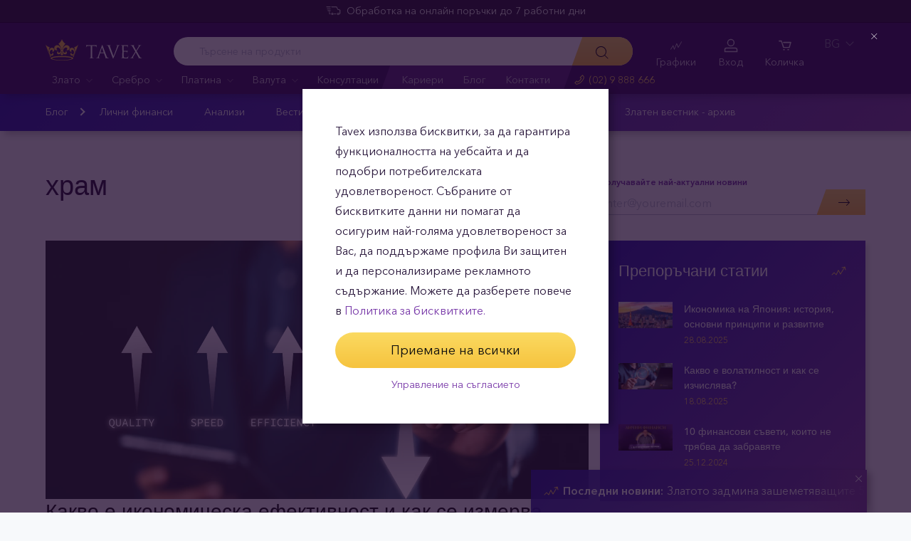

--- FILE ---
content_type: text/html; charset=UTF-8
request_url: https://tavex.bg/tag/%D1%85%D1%80%D0%B0%D0%BC/
body_size: 23496
content:
<!DOCTYPE html>
<html class="no-js" lang="bg">
<head>
    <meta charset="utf-8">
    <meta name="viewport" content="width=device-width, initial-scale=1">
    <meta http-equiv="X-UA-Compatible" content="IE=Edge">
    <link rel="dns-prefetch" href="https://static.hotjar.com">
    <link rel="dns-prefetch" href="https://in.hotjar.com">
    <link rel="dns-prefetch" href="https://www.google-analytics.com">
    <link rel="dns-prefetch" href="https://www.googletagmanager.com">
    <link rel="dns-prefetch" href="https://media.tavid.ee">
    <link rel="dns-prefetch" href="https://www.gstatic.com">
    <link rel="apple-touch-icon" sizes="180x180" href="https://tavex.bg/wp-content/themes/tvx-facelift/inc/favicon/apple-touch-icon.png">
    <link rel="icon" type="image/png" sizes="32x32" href="https://tavex.bg/wp-content/themes/tvx-facelift/inc/favicon/favicon-32x32.png">
    <link rel="icon" type="image/png" sizes="16x16" href="https://tavex.bg/wp-content/themes/tvx-facelift/inc/favicon/favicon-16x16.png">
    <link rel="manifest" href="https://tavex.bg/wp-content/themes/tvx-facelift/inc/manifest.json">
    <link rel="mask-icon" href="https://tavex.bg/wp-content/themes/tvx-facelift/inc/favicon/safari-pinned-tab.svg" color="#5bbad5">
    <link rel="shortcut icon" href="https://tavex.bg/wp-content/themes/tvx-facelift/inc/favicon/favicon.ico">
    <meta name="msapplication-config" content="https://tavex.bg/wp-content/themes/tvx-facelift/inc/favicon/browserconfig.xml">
    <meta name="theme-color" content="#ffffff">
    <style type="text/css">
    @font-face{
        font-family:"Avenir W02";
        src:url("https://tavex.bg/wp-content/themes/tvx-facelift/inc/fonts/9251e78a-dec6-4eae-b2ef-978078607d9e.eot?#iefix");
        src:url("https://tavex.bg/wp-content/themes/tvx-facelift/inc/fonts/9251e78a-dec6-4eae-b2ef-978078607d9e.eot?#iefix") format("eot"),
            url("https://tavex.bg/wp-content/themes/tvx-facelift/inc/fonts/1c557856-58ec-4541-9452-7acb5ffe2c32.woff2") format("woff2"),
            url("https://tavex.bg/wp-content/themes/tvx-facelift/inc/fonts/23054762-d9a8-4fcf-8306-55423802e8e4.woff") format("woff"),
            url("https://tavex.bg/wp-content/themes/tvx-facelift/inc/fonts/c9033012-9826-4249-9537-be9d2f0c2652.ttf") format("truetype"),
            url("https://tavex.bg/wp-content/themes/tvx-facelift/inc/fonts/a4b30cfd-5216-4048-bd73-dfc0ce5daacf.svg#a4b30cfd-5216-4048-bd73-dfc0ce5daacf") format("svg");
        font-weight: 200;
        font-style: normal;
        font-display: swap;
    }
    @font-face{
        font-family:"Avenir W02";
        src:url("https://tavex.bg/wp-content/themes/tvx-facelift/inc/fonts/ebf375c1-452c-47da-aaf4-cf05c127a4cd.eot?#iefix");
        src:url("https://tavex.bg/wp-content/themes/tvx-facelift/inc/fonts/ebf375c1-452c-47da-aaf4-cf05c127a4cd.eot?#iefix") format("eot"),url("https://tavex.bg/wp-content/themes/tvx-facelift/inc/fonts/46d9ac88-dbbb-4a0e-afa2-aa57045a2d12.woff2") format("woff2"),url("https://tavex.bg/wp-content/themes/tvx-facelift/inc/fonts/b28810ec-90f0-4c3f-ac0e-f47ad568fe27.woff") format("woff"),url("https://tavex.bg/wp-content/themes/tvx-facelift/inc/fonts/2c8bff81-d390-4ce5-8611-d4932e64d05d.ttf") format("truetype"),url("https://tavex.bg/wp-content/themes/tvx-facelift/inc/fonts/622a45ad-5f63-4628-87c8-e6632a3d63fc.svg#622a45ad-5f63-4628-87c8-e6632a3d63fc") format("svg");
        font-weight: 400;
        font-style: normal;
        font-display: swap;
    }
    @font-face{
        font-family:"Avenir W02";
        src:url("https://tavex.bg/wp-content/themes/tvx-facelift/inc/fonts/3cbb38b5-39f7-4266-aef2-c1d76a430661.eot?#iefix");
        src:url("https://tavex.bg/wp-content/themes/tvx-facelift/inc/fonts/3cbb38b5-39f7-4266-aef2-c1d76a430661.eot?#iefix") format("eot"),url("https://tavex.bg/wp-content/themes/tvx-facelift/inc/fonts/55b3246a-2a53-4f75-b0da-6dffde8260ad.woff2") format("woff2"),url("https://tavex.bg/wp-content/themes/tvx-facelift/inc/fonts/0614ebff-0ec3-4726-98b3-379062bb14e7.woff") format("woff"),url("https://tavex.bg/wp-content/themes/tvx-facelift/inc/fonts/7ce0560a-1399-4d97-bca7-75fc1ad7ca07.ttf") format("truetype"),url("https://tavex.bg/wp-content/themes/tvx-facelift/inc/fonts/b400c57c-9dcf-4056-9349-20f51cc82688.svg#b400c57c-9dcf-4056-9349-20f51cc82688") format("svg");
        font-weight: 500;
        font-style: normal;
        font-display: swap;
    }
    @font-face{
        font-family:"Avenir W02";
        src:url("https://tavex.bg/wp-content/themes/tvx-facelift/inc/fonts/4a5082cd-dbf3-4cc4-903d-df495de21506.eot?#iefix");
        src:url("https://tavex.bg/wp-content/themes/tvx-facelift/inc/fonts/4a5082cd-dbf3-4cc4-903d-df495de21506.eot?#iefix") format("eot"),url("https://tavex.bg/wp-content/themes/tvx-facelift/inc/fonts/21d611aa-91cd-462c-9896-b71b85d3cca9.woff2") format("woff2"),url("https://tavex.bg/wp-content/themes/tvx-facelift/inc/fonts/9594894d-c00f-4259-842f-d7991a3af9ee.woff") format("woff"),url("https://tavex.bg/wp-content/themes/tvx-facelift/inc/fonts/e5f40243-1250-46a5-b1be-9cdafabc981b.ttf") format("truetype"),url("https://tavex.bg/wp-content/themes/tvx-facelift/inc/fonts/5ee62038-f47d-4df9-8bc2-ea98d94d867a.svg#5ee62038-f47d-4df9-8bc2-ea98d94d867a") format("svg");
        font-weight: 700;
        font-style: normal;
        font-display: swap;
    }
    @font-face{
        font-family:"Avenir Next W00";
        src:url("https://tavex.bg/wp-content/themes/tvx-facelift/inc/fonts/069faa0e-9913-48c4-9ef7-89a4bc080b65.eot?#iefix");
        src:url("https://tavex.bg/wp-content/themes/tvx-facelift/inc/fonts/069faa0e-9913-48c4-9ef7-89a4bc080b65.eot?#iefix") format("eot"),url("https://tavex.bg/wp-content/themes/tvx-facelift/inc/fonts/7db1f672-3a8f-4d19-9c49-7f61aed450b5.woff2") format("woff2"),url("https://tavex.bg/wp-content/themes/tvx-facelift/inc/fonts/4ab86b35-c0c2-42b5-98ad-4b6eba66b197.woff") format("woff"),url("https://tavex.bg/wp-content/themes/tvx-facelift/inc/fonts/276b3566-1c3b-4bc1-8915-15314f091f29.ttf") format("truetype"),url("https://tavex.bg/wp-content/themes/tvx-facelift/inc/fonts/5d02f5f4-46e7-453a-aef9-3e7106d7bb68.svg#5d02f5f4-46e7-453a-aef9-3e7106d7bb68") format("svg");
        font-weight: 200;
        font-style: normal;
        font-display: swap;
    }
    @font-face{
        font-family:"Avenir Next W00";
        src:url("https://tavex.bg/wp-content/themes/tvx-facelift/inc/fonts/fbf4298d-ef75-419c-b615-47f209a48ed2.eot?#iefix");
        src:url("https://tavex.bg/wp-content/themes/tvx-facelift/inc/fonts/fbf4298d-ef75-419c-b615-47f209a48ed2.eot?#iefix") format("eot"),url("https://tavex.bg/wp-content/themes/tvx-facelift/inc/fonts/40d36b4a-60c6-460a-bf43-4c948c23563e.woff2") format("woff2"),url("https://tavex.bg/wp-content/themes/tvx-facelift/inc/fonts/45b78f45-e639-4836-8612-e0892e120f14.woff") format("woff"),url("https://tavex.bg/wp-content/themes/tvx-facelift/inc/fonts/cbc021cc-b96f-4c82-ba0d-59cb0b7449c0.ttf") format("truetype"),url("https://tavex.bg/wp-content/themes/tvx-facelift/inc/fonts/c6778bcf-ca82-4a86-8a5f-08b70c9a71fd.svg#c6778bcf-ca82-4a86-8a5f-08b70c9a71fd") format("svg");
        font-weight: 700;
        font-style: normal;
        font-display: swap;
    }
    @font-face{
        font-family:"Trajan W08";
        src:url("https://tavex.bg/wp-content/themes/tvx-facelift/inc/fonts/b1ea5371-054f-484d-aa42-a79997cd4e21.eot?#iefix");
        src:url("https://tavex.bg/wp-content/themes/tvx-facelift/inc/fonts/b1ea5371-054f-484d-aa42-a79997cd4e21.eot?#iefix") format("eot"),url("https://tavex.bg/wp-content/themes/tvx-facelift/inc/fonts/5d1b6630-25f6-4064-9af1-ed6826e12e8c.woff2") format("woff2"),url("https://tavex.bg/wp-content/themes/tvx-facelift/inc/fonts/2649890f-ced1-4b53-9a01-4ce5a76159a6.woff") format("woff"),url("https://tavex.bg/wp-content/themes/tvx-facelift/inc/fonts/b66b7a48-c18d-4214-8f34-27f14538f51f.ttf") format("truetype"),url("https://tavex.bg/wp-content/themes/tvx-facelift/inc/fonts/083f0ff8-1ce1-4e64-bb92-478df522f370.svg#083f0ff8-1ce1-4e64-bb92-478df522f370") format("svg");
        font-weight: 400;
        font-style: normal;
        font-display: swap;
    }
    .h-hidden {
        display: none !important;
    }
    </style>

            <meta name='robots' content='noindex, follow' />

	<!-- This site is optimized with the Yoast SEO plugin v26.6 - https://yoast.com/wordpress/plugins/seo/ -->
	<title>Означени с &quot;храм&quot; - Tavex</title>
	<meta name="description" content="Вижте всички статии от сайта ни, които са означени с тага &quot; храм &quot;. Страница 1" />
	<meta property="og:locale" content="bg_BG" />
	<meta property="og:type" content="article" />
	<meta property="og:title" content="Означени с &quot;храм&quot; - Tavex" />
	<meta property="og:description" content="Вижте всички статии от сайта ни, които са означени с тага &quot; храм &quot;. Страница 1" />
	<meta property="og:url" content="https://tavex.bg/tag/%d1%85%d1%80%d0%b0%d0%bc/" />
	<meta property="og:site_name" content="Tavex" />
	<meta name="twitter:card" content="summary_large_image" />
	<!-- / Yoast SEO plugin. -->


<link rel='dns-prefetch' href='//www.google.com' />
<link href='https://fonts.gstatic.com' crossorigin rel='preconnect' />
<style id='wp-img-auto-sizes-contain-inline-css' type='text/css'>
img:is([sizes=auto i],[sizes^="auto," i]){contain-intrinsic-size:3000px 1500px}
/*# sourceURL=wp-img-auto-sizes-contain-inline-css */
</style>
<link rel='preload' as='style' onload="this.onload=null;this.rel='stylesheet'" id='google_business_reviews_rating_wp_css' href='https://tavex.bg/wp-content/plugins/g-business-reviews-rating/wp/css/css.min.css' type='text/css' media='all' /><link rel='stylesheet' id='ez-toc-css' href='https://tavex.bg/wp-content/plugins/easy-table-of-contents/assets/css/screen.min.css' type='text/css' media='all' />
<style id='ez-toc-inline-css' type='text/css'>
div#ez-toc-container .ez-toc-title {font-size: 22px;}div#ez-toc-container .ez-toc-title {font-weight: 400;}div#ez-toc-container ul li , div#ez-toc-container ul li a {font-size: 1em;}div#ez-toc-container ul li , div#ez-toc-container ul li a {font-weight: 400;}div#ez-toc-container nav ul ul li {font-size: 90%;}div#ez-toc-container {background: #f7f9fb;border: 1px solid #ffffff;width: 100%;}div#ez-toc-container p.ez-toc-title , #ez-toc-container .ez_toc_custom_title_icon , #ez-toc-container .ez_toc_custom_toc_icon {color: #2a183c;}div#ez-toc-container ul.ez-toc-list a {color: #793aa9;}div#ez-toc-container ul.ez-toc-list a:hover {color: #793aa9;}div#ez-toc-container ul.ez-toc-list a:visited {color: #793aa9;}
/*# sourceURL=ez-toc-inline-css */
</style>
<link rel='stylesheet' id='global-css' href='https://tavex.bg/wp-content/themes/tvx-facelift/inc/css/global.25.17.1.min.css?v=25.17.1' type='text/css' media='all' />
<meta name="generator" content="performant-translations 1.2.0">
<script type="application/ld+json">{"@context":"https:\/\/schema.org","@type":"BreadcrumbList","itemListElement":[{"@type":"ListItem","position":1,"name":"\u041d\u0430\u0447\u0430\u043b\u043e","item":"https:\/\/tavex.bg"},{"@type":"ListItem","position":2,"name":"\u0411\u043b\u043e\u0433","item":"https:\/\/tavex.bg\/blog\/"}]}</script><meta name="verify-paysera" content="e604767af3c86acbd687a2d74cd9752b"><!-- Google Tag Manager --><script>(function(w,d,s,l,i){w[l]=w[l]||[];w[l].push({'gtm.start':
new Date().getTime(),event:'gtm.js'});var f=d.getElementsByTagName(s)[0],
j=d.createElement(s),dl=l!='dataLayer'?'&l='+l:'';j.async=true;j.src=
'https://www.googletagmanager.com/gtm.js?id='+i+dl;f.parentNode.insertBefore(j,f);
})(window,document,'script','dataLayer','GTM-TWH4T4X');</script><!-- End Google Tag Manager --><script>
    var currentUrl = new URL(window.location.href);

    window.onload = function() {
        var $ = jQuery;

        $('.js-apply').each((_, advert) => {
            var $advert = $(advert);
            var linkUrl = new URL($advert.attr('href'));

            for (const [key, value] of currentUrl.searchParams.entries()) {
                linkUrl.searchParams.set(key, value);
            }

            $advert.attr('href', linkUrl.toString());
        });
    }
</script>		<style type="text/css" id="wp-custom-css">
			html[lang=bg] body {
	font-family: "Avenir Next", "Avenir Next W00", sans-serif;
}
.chart__value span {
		font-weight: 300;
}

.home .carousel--tabbed .carousel__slide-content {
	padding-top: 20px;
}

#ez-toc-container {
  margin-top: 3rem;
  margin-bottom: 2rem;
	padding: 26px 26px 26px 26px;
	box-shadow: none;
	border-radius: 0;
}
.ez-toc-title-container {
	margin-bottom: 22px;
	font-family: "Avenir W02", sans-serif;
}

.comment-form-wrapper {
	padding: 2.5rem 0;
}
.gform_legacy_markup_wrapper li {
	margin-right: 1rem;
}
.comment-form .form-textfield {
	margin-bottom: 1rem;
}
li.blog-comment {
	padding-bottom: 0;
}
.comment-content {
	margin-bottom: 1.5rem;
}
.comment-body {
    margin-bottom: .5rem
}
.comment-body p:not(:last-child) {
	margin-bottom: 1em
}
span.comment-author {
	font-weight: 500;
}
li.blog-comment .comment-time {
	font-size: 0.875rem;
	font-style: normal;
}
li.blog-comment ul.comment-replies {
padding-left: 2rem;
}


.product-poster__meta-actions, 
.product-poster__meta-note {
	margin-top: 1.25rem;
}
.product-poster__secure-icon {
	margin-top: 0;
}
.product-poster__meta .google-review-title {
	display: none;
}
.product-poster__meta .google-business-reviews-rating {
	display: flex;
	justify-content: space-between;
	width: 100%;
	align-items: center;
	margin-top: 1.3rem;
	flex-direction: column;
}
.product-poster__meta .google-business-reviews-rating .count {
	font-size: 16px;
}
.product-poster__meta .google-business-reviews-rating .count::before {
	content: '/ ';
}
.product-poster__meta .google-business-reviews-rating .powered-by-google {
	margin-top: 4px;
}


.postid-23249 .product__out-of-stock,
.postid-23249 .button--stock-alert,
.postid-23249 .product-poster__price-button .button__inner,
.postid-23249 .tabs__nav-item--right,
.postid-23250 .product__out-of-stock,
.postid-23250 .button--stock-alert,
.postid-23250 .product-poster__price-button .button__inner,
.postid-23250 .tabs__nav-item--right,
.page-template-template-scrap .scrap-calc #tab-1 .grid__col--sm-5 img,
.page-template-template-scrap .v-scrap__images .v-scrap__images, 
.page-template-template-scrap .v-scrap__images .v-scrap__steps,
.v-category__grid-type,
.article--advert .article__details .article__meta,
.person__meta-item:nth-child(3),
html[lang=bg] .share--vertical .share__col-item--label,
.page-template-template-consultation .js-consultation-form .grid__col--first-md,
.page-template-template-consultation .section:nth-child(2), 
.page-template-template-consultation .section:nth-child(3) {
	display: none;
}
html[lang=bg] p,
html[lang=bg] .text ol:not([class]),
html[lang=bg] .text ul:not([class]),
html[lang=bg] .text td
{
	font-weight: normal
}
html[lang=bg] b,
html[lang=bg] strong,
html[lang=bg] .product-description__content strong,
html[lang=bg] .form-textfield__label ,
html[lang=bg] .product__stock,
html[lang=bg] .product-poster__price-value,
html[lang=bg] .product-poster__convert .form-textfield__input,
.form-number__label,
html[lang=bg] .product-poster__table-row--head .product-poster__table-label,
html[lang=bg] .accordion__item:hover .offices__aside-subtitle, .accordion__item.is-open .offices__aside-subtitle,
html[lang=bg] .hero__intro a {
	font-weight: 600;
} 

html[lang=bg] .faq__group-title,
html[lang=bg] .accordion--mini .accordion__header,
html[lang=bg] .breadcrumbs,
html[lang=bg] .book-now__title,
html[lang=bg] .offices__aside-subtitle {
	font-weight: 300;
}
.editor.text h2,
.editor.text h3 {
	margin-top: 2em;
}
.editor.text p {
  margin-top: 1em;
}
.article--advert .article__details {
	padding-top: 1rem;
	padding-bottom: 1rem;
}

.modaal__content-inner--secondary h5 {
	margin-bottom: 1rem;
}

.person__figure { 
	background-color: #fff; 
}

html[lang=bg] .v-blog__article .share__col {
	padding-left: 6rem;
}

.page-template-template-consultation .section:nth-child(1) {
	padding-bottom: 110px;
}
.page-template-template-consultation .v-consultation__accordion .button {
	margin-top: 1rem;
}
.checkout__payment .alert__item-content p,
.checkout__payment .alert__item-content ul,
.hero__intro p {
	margin-bottom: 1rem;
}

.hero__intro h2,
.hero__intro h3 {
	margin-top: 1em;
	margin-bottom: 1rem;
}

.hero--category-footer .hero__intro {
	text-align:left;
}

.honours {
	display: none;
}
.home .h-container .hr {
	margin: 0 !important;
}
.home .section__carousel {
	margin-top: 3rem;
}

.page__careers .grid__col--xs-6,
.page__careers .grid__col--xs-4 {
    text-align: center;
    padding: 2rem 1rem;
}
.page__careers .grid__col--xs-6 {
	padding-left: 4rem;
	padding-right: 4rem;
}

.page__careers .icon {
	width: 32px;
	height: 32px;
	color: #793aa9;
}

.header--screen.header--screen-portrait.screen-type--currency .header__logo {
	padding: 0.5rem 0;
}
.header--screen.header--screen-portrait.screen-type--currency .header__status .status__content {
	text-align: right;
}
.screen-type--currency .header__status .status:before {
	display: none
}
.v-screen.v-screen--currency .featured__item--wrap .featured__title {
	justify-content: space-evenly;
}
.v-screen .featured__swap {
	margin-top: 0.5rem;
}
.v-screen.v-screen--currency .featured__item--wrap .featured__swap .featured__buy .featured__price, .v-screen.v-screen--currency .featured__item--wrap .featured__swap .featured__sell .featured__price {
	font-weight: 600;
}
.v-screen.v-screen--currency.v-screen--portrait .featured__item--wrap .featured__title .featured__currency {
	font-size: 2.5rem;
}

@media only screen and (max-width: 767px) {
	.page__careers .grid__col--xs-6 {
		padding-left: 1rem;
		padding-right: 1rem;
	}
	.carousel--product {
		min-height: 400px;
	}
}

@media only screen and (max-width: 767px) {
	.v-blog__article .share__col {
		padding-left: 0 !important;
	}
	.v-blog__article .share__col-item--label {
		display: none;
	}
	.share {
		padding: 1rem
	}
}
.broken_link, 
a.broken_link {
	text-decoration: none;
}

a[href="#modaal-sell-product-GIPBG8"] {
	display: none !important;
}

.postid-23249 .product-poster__price-button .button:before {
	content: "Разменете дистанционно"
}

.postid-23250 .product-poster__price-button .button:before {
	content: "Exchange remotely"
}

body[lang="en"] .modaal__table-row--multi {
	display: none;
}
.highlight {
	background-color: #f7f9fb;
	padding: 38px 32px;
}
.table-responsive {
	overflow-y: auto;
}
.form-radio.has-badge.is-checked {
	margin-bottom: 0;
}
.checkout__payment .alert__item {
	margin-top: 2rem;
	border: 0 !important;
	background: none !important;
}
.checkout__payment .alert__item .alert__item-type {
	display: none;
}

.checkout__payment .alert__item .alert__item-text {
	padding: 0;
}

.container-video {
  position: relative;
  width: 100%;
  padding-top: 56.25%;
}

.container-video > iframe {
  position: absolute;
  top: 0;
  left: 0;
  width: 100%;
  height: 100%;
}
.postid-23946 .product__out-of-stock,
.postid-23942 .product__out-of-stock,
.postid-23944 .product__out-of-stock,
.postid-23946 .box__content--footer,
.postid-23942 .box__content--footer,
.postid-23944 .box__content--footer {
	display: none;	
}
.page-template-template-charts .button--purple-inverse {
	border-color: #793aa9;
	border-width: 1px;
}
.page-template-template-charts .button--purple-inverse:hover,
.page-template-template-charts .button--purple-inverse:active {
	background-color: #793aa9;
	opacity: 1
}
@media only screen and (min-width: 1024px) {
	.page-template-template-charts .tabs--box .tabs__nav-list {
		width: 140px;
	}
}
.page-template-template-scrap .hero--background .button--white-inverse {
	color: #fff;
	border-color: #fff;
}
.page-template-template-scrap .hero--background .button--white-inverse:hover,
.page-template-template-scrap .hero--background .button--white-inverse:active {
	color: #000;
}
.v-scrap__container .grid.grid--equalheight {
    flex-direction: row-reverse;
}
@media only screen and (min-width: 1024px) {
    .hero--background {
        height: 435px;
    }
}
@media only screen and (max-width: 767px) {
	.page-template-template-scrap .hero--background .hero__title {
		padding-top: 0;
		font-size: 24px;
	}
	.v-scrap__container .grid.grid--equalheight {
    flex-direction: column-reverse;
}
}
.header__actions-drop-item:has(a[href*="tavexid/price-bots"])  {
  display: none;
}
.header__actions-drop-item:has(a[href*="tavexid/en/price-bots"])  {
  display: none;
}
.grecaptcha-badge {
	visibility: hidden;
}
.page-id-27089 .group--custom-landing>.group__section.group__section--text {
	padding: 0;
}
.header__actions--mobile,
.officess__contact-buttons a:nth-child(2) {
	display: none;
}

/* Subscription Landing */
.subscription-landing .h-container {
	max-width: 1184px;
}
.subscription-landing .subscription__block {
	padding-top: 5rem;
	padding-bottom: 5rem;
	background-size: cover !important;
}
.subscription-landing .subscription__block-hero .hero-grid {
	align-items: center;
}
.subscription__block-hero .hero-image,
#subscription-block-8 .cta-image
{
	position: relative;
	width: 400px;
	max-width: 100%;
}
.subscription__block-hero .hero-image::before,
#subscription-block-8 .cta-image::before {
	content: '';
	padding-top: 64%;
	display: block;
}
.subscription__block-hero .hero-image img,
#subscription-block-8 .cta-image img {
	position: absolute;
	top: 0;
	left: 0;
	width: 100%;
	max-width: 100% !important;
}
.subscription-landing .subscription__block-hero .hero-grid .hero-content .hero-button {
	padding-bottom: 0;
}
.subscription-landing .subscription__block-hero .hero-grid .hero-content>* {
	padding-bottom: 1rem;
}
.subscription-landing .subscription__block-hero .hero-grid .hero-content > h2 {
	margin-bottom: 0;
}
.subscription-landing .subscription__block-hero .hero-scroll {
	position: absolute;
	width: 100%;
	bottom: 0;
}
.subscription-landing .subscription__block--with-incline {
	clip-path: polygon(0 0, 100% 0, 100% calc(100% - 65px), 0 100%)
}

.subscription-landing .subscription__block-intro .intro-items .intro-item {
	max-width: 100%;
	gap: 3rem;
}
.subscription-landing .subscription__block-intro .intro-items .intro-item-image {
	font-size: 15px;
}
.intro-item-image-subtitle {
	margin: 1.5rem;
}

.subscription-landing .subscription__block-intro .intro-items .intro-item {
	padding-bottom: 0;
	align-items: center;
}
.intro-items {
	display: flex;
	flex-direction: column;
	gap: 4rem;
}
.features-content,
.advantages-content,
.customers-description {
	width: 930px;
	max-width: 100%;
	margin: 0 auto 2rem;
	font-size: 18px;
}
.subscription-landing h2 {
	padding-bottom: 1em;
}
.subscription-landing .subscription__block-features #features-image-svg {
	width: 100%;
}
.subscription-landing .subscription__block-advantages .advantages-items .advantages-item .advantages-icon {
	font-size: 2rem;
}
.subscription-landing .subscription__block-advantages .advantages-items .advantages-item {
	font-size: inherit;
}
#subscription-block-4 {
	padding: 3rem 0;
}
.subscription-landing .subscription__block-cta .cta-container,
.subscription-landing .subscription__block-cta .cta-container .cta-content-button {
	padding-bottom: 0;
}
.subscription-landing .subscription__block-customers .carousel--testimonial .slick-slide {
	width: 378px;
}
.subscription-landing .subscription__block-customers .customers-figures .customers-figure-text {
	font-size: 18px;
}
@media only screen and (max-width: 1023px) {
	.subscription-landing .h-container {
		width: 90%;
	}
	.subscription-landing .h1 {
		font-size: 34px;
	}
	.subscription-landing h2 {
		font-size: 28px;
	}
	    .subscription-landing .subscription__block-cta .cta-container { 
				gap: 2rem;
	}
	.hero-scroll {
		display: none;
	}
}
@media only screen and (min-width: 1024px) {
	
.subscription-landing .subscription__block-hero {
		padding-top: 8rem;
		padding-bottom: 13rem;
}
    .subscription-landing .subscription__block-hero .hero-grid {
		gap: 4rem;
		align-items: center;
	}
	.subscription-landing .subscription__block-intro .intro-items .intro-item-image img {
		width: 590px;
	}
	.subscription-landing .subscription__block-advantages .advantages-items {
		grid-template-columns: repeat(3, 1fr);
}
	.subscription-landing  .carousel__slide-item {
		padding: 0 24px 0 0;
	}
	.subscription-landing .subscription__block-cta.subscription__block--alternative .cta-content .cta-content-text {
	width: 645px;
	max-width: 100%;
}
.subscription-landing .subscription__block-cta.subscription__block--alternative .cta-content {
	width: 100%;
	justify-content: space-between;
}

}		</style>
		
    
        <style>
        html {
            margin-top: 0 !important;
        }
    </style>
<style id='global-styles-inline-css' type='text/css'>
:root{--wp--preset--aspect-ratio--square: 1;--wp--preset--aspect-ratio--4-3: 4/3;--wp--preset--aspect-ratio--3-4: 3/4;--wp--preset--aspect-ratio--3-2: 3/2;--wp--preset--aspect-ratio--2-3: 2/3;--wp--preset--aspect-ratio--16-9: 16/9;--wp--preset--aspect-ratio--9-16: 9/16;--wp--preset--color--black: #000000;--wp--preset--color--cyan-bluish-gray: #abb8c3;--wp--preset--color--white: #ffffff;--wp--preset--color--pale-pink: #f78da7;--wp--preset--color--vivid-red: #cf2e2e;--wp--preset--color--luminous-vivid-orange: #ff6900;--wp--preset--color--luminous-vivid-amber: #fcb900;--wp--preset--color--light-green-cyan: #7bdcb5;--wp--preset--color--vivid-green-cyan: #00d084;--wp--preset--color--pale-cyan-blue: #8ed1fc;--wp--preset--color--vivid-cyan-blue: #0693e3;--wp--preset--color--vivid-purple: #9b51e0;--wp--preset--gradient--vivid-cyan-blue-to-vivid-purple: linear-gradient(135deg,rgb(6,147,227) 0%,rgb(155,81,224) 100%);--wp--preset--gradient--light-green-cyan-to-vivid-green-cyan: linear-gradient(135deg,rgb(122,220,180) 0%,rgb(0,208,130) 100%);--wp--preset--gradient--luminous-vivid-amber-to-luminous-vivid-orange: linear-gradient(135deg,rgb(252,185,0) 0%,rgb(255,105,0) 100%);--wp--preset--gradient--luminous-vivid-orange-to-vivid-red: linear-gradient(135deg,rgb(255,105,0) 0%,rgb(207,46,46) 100%);--wp--preset--gradient--very-light-gray-to-cyan-bluish-gray: linear-gradient(135deg,rgb(238,238,238) 0%,rgb(169,184,195) 100%);--wp--preset--gradient--cool-to-warm-spectrum: linear-gradient(135deg,rgb(74,234,220) 0%,rgb(151,120,209) 20%,rgb(207,42,186) 40%,rgb(238,44,130) 60%,rgb(251,105,98) 80%,rgb(254,248,76) 100%);--wp--preset--gradient--blush-light-purple: linear-gradient(135deg,rgb(255,206,236) 0%,rgb(152,150,240) 100%);--wp--preset--gradient--blush-bordeaux: linear-gradient(135deg,rgb(254,205,165) 0%,rgb(254,45,45) 50%,rgb(107,0,62) 100%);--wp--preset--gradient--luminous-dusk: linear-gradient(135deg,rgb(255,203,112) 0%,rgb(199,81,192) 50%,rgb(65,88,208) 100%);--wp--preset--gradient--pale-ocean: linear-gradient(135deg,rgb(255,245,203) 0%,rgb(182,227,212) 50%,rgb(51,167,181) 100%);--wp--preset--gradient--electric-grass: linear-gradient(135deg,rgb(202,248,128) 0%,rgb(113,206,126) 100%);--wp--preset--gradient--midnight: linear-gradient(135deg,rgb(2,3,129) 0%,rgb(40,116,252) 100%);--wp--preset--font-size--small: 13px;--wp--preset--font-size--medium: 20px;--wp--preset--font-size--large: 36px;--wp--preset--font-size--x-large: 42px;--wp--preset--spacing--20: 0.44rem;--wp--preset--spacing--30: 0.67rem;--wp--preset--spacing--40: 1rem;--wp--preset--spacing--50: 1.5rem;--wp--preset--spacing--60: 2.25rem;--wp--preset--spacing--70: 3.38rem;--wp--preset--spacing--80: 5.06rem;--wp--preset--shadow--natural: 6px 6px 9px rgba(0, 0, 0, 0.2);--wp--preset--shadow--deep: 12px 12px 50px rgba(0, 0, 0, 0.4);--wp--preset--shadow--sharp: 6px 6px 0px rgba(0, 0, 0, 0.2);--wp--preset--shadow--outlined: 6px 6px 0px -3px rgb(255, 255, 255), 6px 6px rgb(0, 0, 0);--wp--preset--shadow--crisp: 6px 6px 0px rgb(0, 0, 0);}:where(.is-layout-flex){gap: 0.5em;}:where(.is-layout-grid){gap: 0.5em;}body .is-layout-flex{display: flex;}.is-layout-flex{flex-wrap: wrap;align-items: center;}.is-layout-flex > :is(*, div){margin: 0;}body .is-layout-grid{display: grid;}.is-layout-grid > :is(*, div){margin: 0;}:where(.wp-block-columns.is-layout-flex){gap: 2em;}:where(.wp-block-columns.is-layout-grid){gap: 2em;}:where(.wp-block-post-template.is-layout-flex){gap: 1.25em;}:where(.wp-block-post-template.is-layout-grid){gap: 1.25em;}.has-black-color{color: var(--wp--preset--color--black) !important;}.has-cyan-bluish-gray-color{color: var(--wp--preset--color--cyan-bluish-gray) !important;}.has-white-color{color: var(--wp--preset--color--white) !important;}.has-pale-pink-color{color: var(--wp--preset--color--pale-pink) !important;}.has-vivid-red-color{color: var(--wp--preset--color--vivid-red) !important;}.has-luminous-vivid-orange-color{color: var(--wp--preset--color--luminous-vivid-orange) !important;}.has-luminous-vivid-amber-color{color: var(--wp--preset--color--luminous-vivid-amber) !important;}.has-light-green-cyan-color{color: var(--wp--preset--color--light-green-cyan) !important;}.has-vivid-green-cyan-color{color: var(--wp--preset--color--vivid-green-cyan) !important;}.has-pale-cyan-blue-color{color: var(--wp--preset--color--pale-cyan-blue) !important;}.has-vivid-cyan-blue-color{color: var(--wp--preset--color--vivid-cyan-blue) !important;}.has-vivid-purple-color{color: var(--wp--preset--color--vivid-purple) !important;}.has-black-background-color{background-color: var(--wp--preset--color--black) !important;}.has-cyan-bluish-gray-background-color{background-color: var(--wp--preset--color--cyan-bluish-gray) !important;}.has-white-background-color{background-color: var(--wp--preset--color--white) !important;}.has-pale-pink-background-color{background-color: var(--wp--preset--color--pale-pink) !important;}.has-vivid-red-background-color{background-color: var(--wp--preset--color--vivid-red) !important;}.has-luminous-vivid-orange-background-color{background-color: var(--wp--preset--color--luminous-vivid-orange) !important;}.has-luminous-vivid-amber-background-color{background-color: var(--wp--preset--color--luminous-vivid-amber) !important;}.has-light-green-cyan-background-color{background-color: var(--wp--preset--color--light-green-cyan) !important;}.has-vivid-green-cyan-background-color{background-color: var(--wp--preset--color--vivid-green-cyan) !important;}.has-pale-cyan-blue-background-color{background-color: var(--wp--preset--color--pale-cyan-blue) !important;}.has-vivid-cyan-blue-background-color{background-color: var(--wp--preset--color--vivid-cyan-blue) !important;}.has-vivid-purple-background-color{background-color: var(--wp--preset--color--vivid-purple) !important;}.has-black-border-color{border-color: var(--wp--preset--color--black) !important;}.has-cyan-bluish-gray-border-color{border-color: var(--wp--preset--color--cyan-bluish-gray) !important;}.has-white-border-color{border-color: var(--wp--preset--color--white) !important;}.has-pale-pink-border-color{border-color: var(--wp--preset--color--pale-pink) !important;}.has-vivid-red-border-color{border-color: var(--wp--preset--color--vivid-red) !important;}.has-luminous-vivid-orange-border-color{border-color: var(--wp--preset--color--luminous-vivid-orange) !important;}.has-luminous-vivid-amber-border-color{border-color: var(--wp--preset--color--luminous-vivid-amber) !important;}.has-light-green-cyan-border-color{border-color: var(--wp--preset--color--light-green-cyan) !important;}.has-vivid-green-cyan-border-color{border-color: var(--wp--preset--color--vivid-green-cyan) !important;}.has-pale-cyan-blue-border-color{border-color: var(--wp--preset--color--pale-cyan-blue) !important;}.has-vivid-cyan-blue-border-color{border-color: var(--wp--preset--color--vivid-cyan-blue) !important;}.has-vivid-purple-border-color{border-color: var(--wp--preset--color--vivid-purple) !important;}.has-vivid-cyan-blue-to-vivid-purple-gradient-background{background: var(--wp--preset--gradient--vivid-cyan-blue-to-vivid-purple) !important;}.has-light-green-cyan-to-vivid-green-cyan-gradient-background{background: var(--wp--preset--gradient--light-green-cyan-to-vivid-green-cyan) !important;}.has-luminous-vivid-amber-to-luminous-vivid-orange-gradient-background{background: var(--wp--preset--gradient--luminous-vivid-amber-to-luminous-vivid-orange) !important;}.has-luminous-vivid-orange-to-vivid-red-gradient-background{background: var(--wp--preset--gradient--luminous-vivid-orange-to-vivid-red) !important;}.has-very-light-gray-to-cyan-bluish-gray-gradient-background{background: var(--wp--preset--gradient--very-light-gray-to-cyan-bluish-gray) !important;}.has-cool-to-warm-spectrum-gradient-background{background: var(--wp--preset--gradient--cool-to-warm-spectrum) !important;}.has-blush-light-purple-gradient-background{background: var(--wp--preset--gradient--blush-light-purple) !important;}.has-blush-bordeaux-gradient-background{background: var(--wp--preset--gradient--blush-bordeaux) !important;}.has-luminous-dusk-gradient-background{background: var(--wp--preset--gradient--luminous-dusk) !important;}.has-pale-ocean-gradient-background{background: var(--wp--preset--gradient--pale-ocean) !important;}.has-electric-grass-gradient-background{background: var(--wp--preset--gradient--electric-grass) !important;}.has-midnight-gradient-background{background: var(--wp--preset--gradient--midnight) !important;}.has-small-font-size{font-size: var(--wp--preset--font-size--small) !important;}.has-medium-font-size{font-size: var(--wp--preset--font-size--medium) !important;}.has-large-font-size{font-size: var(--wp--preset--font-size--large) !important;}.has-x-large-font-size{font-size: var(--wp--preset--font-size--x-large) !important;}
/*# sourceURL=global-styles-inline-css */
</style>
</head>
<body class="archive tag tag-1372 wp-theme-tvx-facelift has-top-bar preload ">
    <div class="h-canvas">
                    <div class="h-overlay"></div>
<a href="https://tavex.bg/sravnenie-na-produkti/" class="button__compare button__compare--fab js-compare-button h-hidden-lg" style="display: none;" >
    <span class="button__compare-value js-content-button-amount"></span>
    <svg class="icon button__compare-icon"><use xlink:href="https://tavex.bg/wp-content/themes/tvx-facelift/inc/svg/global.25.17.1.svg#compare"></use></svg>
</a>
<header class="header js-menu --v2 header--BG">
            




<div class="h-hidden" id="cookie-initial-modal">
    <div class="modaal__content">
                                <div class="text">
                                <p class="modaal__title-text cookie-initial__text"><p>Tavex използва бисквитки, за да гарантира функционалността на уебсайта и да подобри потребителската удовлетвореност. Събраните от бисквитките данни ни помагат да осигурим най-голяма удовлетвореност за Вас, да поддържаме профила Ви защитен и да персонализираме рекламното съдържание. Можете да разберете повече в <a rel="noopener" href="/pravila-i-uslovia/" target="_blank">Политика за бисквитките.</a></p>
</p>
    <form class="form-group cookie-initial__inner">
        <div class="form-group__row">
            <a href="#"  class="button button--block js-cookie-policy-agree" >
    <span class="button__inner">
        Приемане на всички        <i class="button__bubble"></i>
    </span>
</a>
        </div>
        <div class="form-group__row">
            <a href="#cookie-modal"  class="button button--naked button--white button--inline js-modaal js-initial-cookies-modaal-manage" data-custom-class="modaal--split modaal--small-title" >
    <span class="button__inner">
        Управление на съгласието        <i class="button__bubble"></i>
    </span>
</a>
        </div>
    </form>

                    </div>
                    </div><!-- /.modaal__content -->
</div><!-- /div -->

<div class="h-hidden" id="cookie-modal">
    <div class="modaal__content">
                <div class="grid grid--no-gutter grid--equalheight">
                        <div class="grid__col--md-6 modaal__body">
                <div class="modaal__content-inner modaal__content-inner--primary">
                                                                                        <p class="modaal__title-text">Моля, изберете какви бисквитки ни разрешавате да използваме</p>
    <form class="form-group js-cookie-consent-form">
        <div class="form-group__row">
            <div class="form-check form-check--large">
    <input
        type="checkbox"
          id="cookie-consent-necessary"           name="necessary"         value=""
        
        class="form-check__input"
         checked="checked"                 disabled="disabled"     >
    <label for="cookie-consent-necessary" class="form-check__label">    Необходими <div class="tooltip tooltip--large " data-tooltip='Необходимите бисквитки спомагат за използването на уебсайта чрез активиране на основни функции като навигация в страницата и достъп до защитени зони в уебсайта. Уебсайтът не може да функционира правилно без необходимите бисквитки.' data-position='left'>
            <svg class="icon tooltip__icon "><use xlink:href="https://tavex.bg/wp-content/themes/tvx-facelift/inc/svg/global.25.17.1.svg#info"></use></svg>
    </div>
</label>
    <div class="form-check__bubble"></div>
</div>
        </div>
        <div class="form-group__row">
            <div class="form-check form-check--large">
    <input
        type="checkbox"
          id="cookie-consent-preference"           name="preference"         value=""
        
        class="form-check__input"
                            >
    <label for="cookie-consent-preference" class="form-check__label">    За предпочитания <div class="tooltip tooltip--large " data-tooltip='Бисквитките за предпочитания запомнят информация, която променя начина, по който уебсайтът се държи или изглежда, като например кой е предпочитаният от вас език или в кой регион се намирате.' data-position='left'>
            <svg class="icon tooltip__icon "><use xlink:href="https://tavex.bg/wp-content/themes/tvx-facelift/inc/svg/global.25.17.1.svg#info"></use></svg>
    </div>
</label>
    <div class="form-check__bubble"></div>
</div>
        </div>
        <div class="form-group__row">
            <div class="form-check form-check--large">
    <input
        type="checkbox"
          id="cookie-consent-marketing"           name="marketing"         value=""
        
        class="form-check__input"
                            >
    <label for="cookie-consent-marketing" class="form-check__label">    Маркетингови <div class="tooltip tooltip--large " data-tooltip='Маркетинговите бисквитки се използват за проследяване на посетителите в различни уебсайтове. Целта е да се показват само онези реклами, които са подходящи и интересуват нашите клиенти и по този начин да бъдат по-полезни за издателите и трети страни рекламодатели.' data-position='left'>
            <svg class="icon tooltip__icon "><use xlink:href="https://tavex.bg/wp-content/themes/tvx-facelift/inc/svg/global.25.17.1.svg#info"></use></svg>
    </div>
</label>
    <div class="form-check__bubble"></div>
</div>
        </div>
        <div class="form-group__row">
            <div class="form-check form-check--large">
    <input
        type="checkbox"
          id="cookie-consent-statistic"           name="statistic"         value=""
        
        class="form-check__input"
                            >
    <label for="cookie-consent-statistic" class="form-check__label">    Статистически <div class="tooltip tooltip--large " data-tooltip='Статистическите бисквитки ни помагат да разберем как посетителите взаимодействат с нашия уебсайт. Информацията, която се събира и докладва е анонимна.' data-position='left'>
            <svg class="icon tooltip__icon "><use xlink:href="https://tavex.bg/wp-content/themes/tvx-facelift/inc/svg/global.25.17.1.svg#info"></use></svg>
    </div>
</label>
    <div class="form-check__bubble"></div>
</div>
        </div>
        <div class="form-group__row">
            <a href="#"  class="button button--block js-cookie-policy-agree" >
    <span class="button__inner">
        Приемане на всички        <i class="button__bubble"></i>
    </span>
</a>
        </div>
        <div class="form-group__row">
            <a href="#"  class="button button--block button--large button--purple js-cookie-save-preferences" >
    <span class="button__inner">
        Запазете моите данни        <i class="button__bubble"></i>
    </span>
</a>
        </div>
    </form>

                </div>
            </div>
            <div class="grid__col--md-6 modaal__body">
                <div class="modaal__content-inner modaal__content-inner--secondary">
                        <p>Бисквитките са малки файлове с букви и цифри, които се изтеглят и записват в браузъра Ви, когато посещавате даден уебсайт. Те могат да се използват за проследяване на страниците, които посещавате в уебсайта, за записване на въведената от Вас информация или за запаметяване на предпочитанията Ви, като например езикови настройки, докато сърфирате в уебсайта.</p>

    <a href="#cookie-explanation"  class="button button--naked button--white button--inline button--cookie-explain js-modaal js-cookie-call-explanation" data-custom-class="modaal--large cookie-explanation" >
    <span class="button__inner">
        Обяснение на бисквитките        <i class="button__bubble"></i>
    </span>
</a>

                </div>
            </div>
        </div>
            </div><!-- /.modaal__content -->
</div><!-- /div -->

<div class="h-hidden" id="cookie-explanation">
    <div class="modaal__content">
                <div class="h2 modaal__title">Използване на бисквитки</div>                <div class="text">
                                <div class="text editor">
        <p>Тук ще намерите всички бисквитки, които може да се съхраняват в браузъра Ви, докато разглеждате сайта, за какво се използват и за колко най-дълго се съхранява всяка една от тях.</p>

    </div>
    <div class="accordion  js-filter-search-group">
                                    </div>

                    </div>
                    </div><!-- /.modaal__content -->
</div><!-- /div -->
                <div class="top-bar__container">
    <div class="top-bar__inner">
                                <div class="top-bar__item js-top-bar-item h-hidden-xs" >
                <div class="top-bar__item-icon"><svg class="icon "><use xlink:href="https://tavex.bg/wp-content/themes/tvx-facelift/inc/svg/global.25.17.1.svg#delivery"></use></svg>
</div>
                <div class="top-bar__item-label">Обработка на онлайн поръчки до 7 работни дни</div>
            </div>
            </div>
</div>
        <div class="header__inner">
        <div class="header__container">
            <div class="header__logo">
                <a href="https://tavex.bg" class="logo"><img src="https://tavex.bg/wp-content/themes/tvx-facelift/inc/img/logo-tavex.svg" alt="Logo" class="logo__img"></a>
            </div>
            <!-- visible only on mobile/tablet -->
            <a href="#" class="header__nav-toggle header__nav-toggle--htx js-has-update"><span></span></a>
            <a href="#" class="header__search-toggle js-search-toggle"><svg class="icon "><use xlink:href="https://tavex.bg/wp-content/themes/tvx-facelift/inc/svg/global.25.17.1.svg#search"></use></svg>
</a>
            <div class="js-content-header-mobile-actions">
                    <a href="#auth" class="header__account-toggle js-login-redirect"><svg class="icon "><use xlink:href="https://tavex.bg/wp-content/themes/tvx-facelift/inc/svg/global.25.17.1.svg#personal-bold"></use></svg>
</a>
            </div>
            <!-- /visible only on mobile/tablet -->
            <nav class="header__nav h-clearfix">
                <div class="header__nav-label">Меню</div>
                <div class="header__lang">
                                        <form autocomplete="off">
                        <div class="form-textfield form-select form-select--search form-select--naked form-select--lang js-change-page js-lang-select">
    <div class="form-textfield__inner">
            <select
                            id="lang-select-mobile"
                                    class="form-textfield__input dropdown__search"
                                                
                                >
                        <option  value="https://tavex.bg/tag/%d1%85%d1%80%d0%b0%d0%bc/" selected="selected">BG</option>
                        <option  value="https://tavex.bg/en/">EN</option>
                    </select>
    
    
        </div>
</div>
                    </form>
                                    </div>
                <ul class="header__nav-wrapper">
                                        <li class="header__nav-item has-subnav ">
                        <a href="https://tavex.bg/zlato/" class="header__nav-link">Злато</a>
                                                <ul class="megamenu">
        <li class="megamenu__col">
                <div class="h4 megamenu__title megamenu__back"><a href="https://tavex.bg/zlato/" class="megamenu__back-link"><svg class="icon megamenu__back-arrow"><use xlink:href="https://tavex.bg/wp-content/themes/tvx-facelift/inc/svg/global.25.17.1.svg#caret-left"></use></svg>
Инвестиционно злато</a></div>
                <ul class="megamenu__nav h-clearfix">
                            <li class="megamenu__nav-item ">
                                            <a href="https://tavex.bg/zlato/" class="megamenu__nav-link">
                            Всички златни продукти<svg class="icon megamenu__caret-icon"><use xlink:href="https://tavex.bg/wp-content/themes/tvx-facelift/inc/svg/global.25.17.1.svg#caret-right"></use></svg>
<svg class="icon megamenu__arrow-icon"><use xlink:href="https://tavex.bg/wp-content/themes/tvx-facelift/inc/svg/global.25.17.1.svg#arrow-right"></use></svg>
                        </a>
                                    </li>
                            <li class="megamenu__nav-item ">
                                            <a href="https://tavex.bg/zlato/zlatni-kyulcheta/" class="megamenu__nav-link">
                            Златни кюлчета<svg class="icon megamenu__caret-icon"><use xlink:href="https://tavex.bg/wp-content/themes/tvx-facelift/inc/svg/global.25.17.1.svg#caret-right"></use></svg>
<svg class="icon megamenu__arrow-icon"><use xlink:href="https://tavex.bg/wp-content/themes/tvx-facelift/inc/svg/global.25.17.1.svg#arrow-right"></use></svg>
                        </a>
                                    </li>
                            <li class="megamenu__nav-item ">
                                            <a href="https://tavex.bg/zlato/zlatni-moneti/" class="megamenu__nav-link">
                            Златни монети<svg class="icon megamenu__caret-icon"><use xlink:href="https://tavex.bg/wp-content/themes/tvx-facelift/inc/svg/global.25.17.1.svg#caret-right"></use></svg>
<svg class="icon megamenu__arrow-icon"><use xlink:href="https://tavex.bg/wp-content/themes/tvx-facelift/inc/svg/global.25.17.1.svg#arrow-right"></use></svg>
                        </a>
                                    </li>
                            <li class="megamenu__nav-item ">
                                            <a href="https://tavex.bg/zlato/moderni-zlatni-moneti/" class="megamenu__nav-link">
                            Модерни инвестиционни монети<svg class="icon megamenu__caret-icon"><use xlink:href="https://tavex.bg/wp-content/themes/tvx-facelift/inc/svg/global.25.17.1.svg#caret-right"></use></svg>
<svg class="icon megamenu__arrow-icon"><use xlink:href="https://tavex.bg/wp-content/themes/tvx-facelift/inc/svg/global.25.17.1.svg#arrow-right"></use></svg>
                        </a>
                                    </li>
                            <li class="megamenu__nav-item ">
                                            <a href="https://tavex.bg/zlato/istoricheski-zlatni-moneti/" class="megamenu__nav-link">
                            Исторически златни монети<svg class="icon megamenu__caret-icon"><use xlink:href="https://tavex.bg/wp-content/themes/tvx-facelift/inc/svg/global.25.17.1.svg#caret-right"></use></svg>
<svg class="icon megamenu__arrow-icon"><use xlink:href="https://tavex.bg/wp-content/themes/tvx-facelift/inc/svg/global.25.17.1.svg#arrow-right"></use></svg>
                        </a>
                                    </li>
                            <li class="megamenu__nav-item ">
                                            <a href="https://tavex.bg/platina/investicionni-paketi/" class="megamenu__nav-link">
                            Инвестиционни пакети<svg class="icon megamenu__caret-icon"><use xlink:href="https://tavex.bg/wp-content/themes/tvx-facelift/inc/svg/global.25.17.1.svg#caret-right"></use></svg>
<svg class="icon megamenu__arrow-icon"><use xlink:href="https://tavex.bg/wp-content/themes/tvx-facelift/inc/svg/global.25.17.1.svg#arrow-right"></use></svg>
                        </a>
                                    </li>
                            <li class="megamenu__nav-item ">
                                            <a href="https://tavex.bg/product/" class="megamenu__nav-link">
                            Аксесоари<svg class="icon megamenu__caret-icon"><use xlink:href="https://tavex.bg/wp-content/themes/tvx-facelift/inc/svg/global.25.17.1.svg#caret-right"></use></svg>
<svg class="icon megamenu__arrow-icon"><use xlink:href="https://tavex.bg/wp-content/themes/tvx-facelift/inc/svg/global.25.17.1.svg#arrow-right"></use></svg>
                        </a>
                                    </li>
                            <li class="megamenu__nav-item ">
                                            <a href="https://tavex.bg/promo/" class="megamenu__nav-link">
                            Промо продукти<svg class="icon megamenu__caret-icon"><use xlink:href="https://tavex.bg/wp-content/themes/tvx-facelift/inc/svg/global.25.17.1.svg#caret-right"></use></svg>
<svg class="icon megamenu__arrow-icon"><use xlink:href="https://tavex.bg/wp-content/themes/tvx-facelift/inc/svg/global.25.17.1.svg#arrow-right"></use></svg>
                        </a>
                                    </li>
                            <li class="megamenu__nav-item ">
                                            <a href="https://tavex.bg/zlato/idei-zlato-podaruk/" class="megamenu__nav-link">
                            Злато за подарък<svg class="icon megamenu__caret-icon"><use xlink:href="https://tavex.bg/wp-content/themes/tvx-facelift/inc/svg/global.25.17.1.svg#caret-right"></use></svg>
<svg class="icon megamenu__arrow-icon"><use xlink:href="https://tavex.bg/wp-content/themes/tvx-facelift/inc/svg/global.25.17.1.svg#arrow-right"></use></svg>
                        </a>
                                    </li>
                            <li class="megamenu__nav-item ">
                                            <a href="https://tavex.bg/izkupuvane-zlato-i-srebro/" class="megamenu__nav-link">
                            Изкупуване на грам<svg class="icon megamenu__caret-icon"><use xlink:href="https://tavex.bg/wp-content/themes/tvx-facelift/inc/svg/global.25.17.1.svg#caret-right"></use></svg>
<svg class="icon megamenu__arrow-icon"><use xlink:href="https://tavex.bg/wp-content/themes/tvx-facelift/inc/svg/global.25.17.1.svg#arrow-right"></use></svg>
                        </a>
                                    </li>
                    </ul>
        </li>
        <li class="megamenu__col">
                <div class="h4 megamenu__title"><a href="https://tavex.bg/zlato/" rel="nofollow" class="megamenu__link">Най-нови<svg class="icon megamenu__arrow-icon"><use xlink:href="https://tavex.bg/wp-content/themes/tvx-facelift/inc/svg/global.25.17.1.svg#arrow-right"></use></svg>
</a></div>
                <ul class="megamenu__nav h-clearfix">
                            <li class="megamenu__nav-item  megamenu__product">
                                            <div class="product product--listing js-product" data-id="GB0g25NaTP">
    <a href="https://tavex.bg/zlato/0-25-gr-zlatno-kyulche-tavex/" class="product__image--link">
        <figure class="product__figure">
                        <span class="product__figure-inner">
                                    <img src="[data-uri]"
                         data-srcset="https://img.tavex.bg/v7/_product_catalog_/0.25-gram-tavex-gold-bar/0-25-gram-tavex-gold-bar-obverse.jpg?height=80&width=80&func=cropfit 80w, https://img.tavex.bg/v7/_product_catalog_/0.25-gram-tavex-gold-bar/0-25-gram-tavex-gold-bar-obverse.jpg?height=160&width=160&func=cropfit 160w, https://img.tavex.bg/v7/_product_catalog_/0.25-gram-tavex-gold-bar/0-25-gram-tavex-gold-bar-obverse.jpg?height=242&width=242&func=cropfit 242w, https://img.tavex.bg/v7/_product_catalog_/0.25-gram-tavex-gold-bar/0-25-gram-tavex-gold-bar-obverse.jpg?height=484&width=484&func=cropfit 484w"
                         alt="0,25 гр. златно кюлче Tavex" class="product__figure-img lazyload" data-sizes="auto" />
                            </span>
                </figure>
    </a>
    <div class="product__meta">
        <div class="product__meta-box">
            <a class="product__title h3" href="https://tavex.bg/zlato/0-25-gr-zlatno-kyulche-tavex/">
                <span class="product__title-inner">0,25 грама златно кюлче Tavex</span>
            </a>
                                </div>
    </div>
</div>
                                    </li>
                            <li class="megamenu__nav-item  megamenu__product">
                                            <div class="product product--listing js-product" data-id="GB1gNaTB">
    <a href="https://tavex.bg/zlato/1-gram-abonamentno-zlatno-kulche-tavex/" class="product__image--link">
        <figure class="product__figure">
                        <span class="product__figure-inner">
                                    <img src="[data-uri]"
                         data-srcset="https://img.tavex.bg/v7/_product_catalog_/1-g-tavex-gold-bar/tavex-gold-bar-1g-front.jpg?height=80&width=80&func=cropfit 80w, https://img.tavex.bg/v7/_product_catalog_/1-g-tavex-gold-bar/tavex-gold-bar-1g-front.jpg?height=160&width=160&func=cropfit 160w, https://img.tavex.bg/v7/_product_catalog_/1-g-tavex-gold-bar/tavex-gold-bar-1g-front.jpg?height=242&width=242&func=cropfit 242w, https://img.tavex.bg/v7/_product_catalog_/1-g-tavex-gold-bar/tavex-gold-bar-1g-front.jpg?height=484&width=484&func=cropfit 484w"
                         alt="Лице на 1 грам абонаментно златно кюлче Tavex нов дизайн" class="product__figure-img lazyload" data-sizes="auto" />
                            </span>
                </figure>
    </a>
    <div class="product__meta">
        <div class="product__meta-box">
            <a class="product__title h3" href="https://tavex.bg/zlato/1-gram-abonamentno-zlatno-kulche-tavex/">
                <span class="product__title-inner">1 грам абонаментно златно кюлче Tavex</span>
            </a>
                                </div>
    </div>
</div>
                                    </li>
                            <li class="megamenu__nav-item  megamenu__product">
                                            <div class="product product--listing js-product" data-id="GCAuLu1oz26">
    <a href="https://tavex.bg/zlato/1-unciya-zlatna-moneta-avstraliyski-lunar-godina-na-konya-2026/" class="product__image--link">
        <figure class="product__figure">
                        <span class="product__figure-inner">
                                    <img src="[data-uri]"
                         data-srcset="https://img.tavex.bg/v7/_product_catalog_/1-oz-australian-lunar-year-of-the-horse-2026-gold-coin/australia-gold-lunar-2026-horse-1-oz-reverse.jpg?height=80&width=80&func=cropfit 80w, https://img.tavex.bg/v7/_product_catalog_/1-oz-australian-lunar-year-of-the-horse-2026-gold-coin/australia-gold-lunar-2026-horse-1-oz-reverse.jpg?height=160&width=160&func=cropfit 160w, https://img.tavex.bg/v7/_product_catalog_/1-oz-australian-lunar-year-of-the-horse-2026-gold-coin/australia-gold-lunar-2026-horse-1-oz-reverse.jpg?height=242&width=242&func=cropfit 242w, https://img.tavex.bg/v7/_product_catalog_/1-oz-australian-lunar-year-of-the-horse-2026-gold-coin/australia-gold-lunar-2026-horse-1-oz-reverse.jpg?height=484&width=484&func=cropfit 484w"
                         alt="1 унция златна монета Австралийски лунар година на Коня 2026 лице" class="product__figure-img lazyload" data-sizes="auto" />
                            </span>
                </figure>
    </a>
    <div class="product__meta">
        <div class="product__meta-box">
            <a class="product__title h3" href="https://tavex.bg/zlato/1-unciya-zlatna-moneta-avstraliyski-lunar-godina-na-konya-2026/">
                <span class="product__title-inner">1 унция златна монета Австралийски лунар година на Коня 2026</span>
            </a>
                                </div>
    </div>
</div>
                                    </li>
                            <li class="megamenu__nav-item  megamenu__product">
                                            <div class="product product--listing js-product" data-id="GCCnPa30g26">
    <a href="https://tavex.bg/zlato/30-grama-zlatna-moneta-kitaiska-panda-2026/" class="product__image--link">
        <figure class="product__figure">
                        <span class="product__figure-inner">
                                    <img src="[data-uri]"
                         data-srcset="https://img.tavex.bg/v7/_product_catalog_/30-g-chinese-panda-2026-gold-coin/china-panda-2026-30g-gold-reverse.jpg?height=80&width=80&func=cropfit 80w, https://img.tavex.bg/v7/_product_catalog_/30-g-chinese-panda-2026-gold-coin/china-panda-2026-30g-gold-reverse.jpg?height=160&width=160&func=cropfit 160w, https://img.tavex.bg/v7/_product_catalog_/30-g-chinese-panda-2026-gold-coin/china-panda-2026-30g-gold-reverse.jpg?height=242&width=242&func=cropfit 242w, https://img.tavex.bg/v7/_product_catalog_/30-g-chinese-panda-2026-gold-coin/china-panda-2026-30g-gold-reverse.jpg?height=484&width=484&func=cropfit 484w"
                         alt="30 грама златна монета Китайска панда 2026 лице" class="product__figure-img lazyload" data-sizes="auto" />
                            </span>
                </figure>
    </a>
    <div class="product__meta">
        <div class="product__meta-box">
            <a class="product__title h3" href="https://tavex.bg/zlato/30-grama-zlatna-moneta-kitaiska-panda-2026/">
                <span class="product__title-inner">30 грама златна монета Китайска панда 2026</span>
            </a>
                                </div>
    </div>
</div>
                                    </li>
                            <li class="megamenu__nav-item  megamenu__product">
                                            <div class="product product--listing js-product" data-id="GCGbTBQP1oz">
    <a href="https://tavex.bg/zlato/1-untsiya-zlatna-moneta-pazitelite-na-tyudorite-panterata-na-kralitsata/" class="product__image--link">
        <figure class="product__figure">
                        <span class="product__figure-inner">
                                    <img src="[data-uri]"
                         data-srcset="https://img.tavex.bg/v7/_product_catalog_/1-oz-the-royal-tudor-beasts-the-queen-s-panther-gold-coin/1-oz-the-royal-tudor-beasts-queens-panther-gold-coin.jpg?height=80&width=80&func=cropfit 80w, https://img.tavex.bg/v7/_product_catalog_/1-oz-the-royal-tudor-beasts-the-queen-s-panther-gold-coin/1-oz-the-royal-tudor-beasts-queens-panther-gold-coin.jpg?height=160&width=160&func=cropfit 160w, https://img.tavex.bg/v7/_product_catalog_/1-oz-the-royal-tudor-beasts-the-queen-s-panther-gold-coin/1-oz-the-royal-tudor-beasts-queens-panther-gold-coin.jpg?height=242&width=242&func=cropfit 242w, https://img.tavex.bg/v7/_product_catalog_/1-oz-the-royal-tudor-beasts-the-queen-s-panther-gold-coin/1-oz-the-royal-tudor-beasts-queens-panther-gold-coin.jpg?height=484&width=484&func=cropfit 484w"
                         alt="1 унция златна монета Пазителите на Тюдорите Пантерата на Кралицата" class="product__figure-img lazyload" data-sizes="auto" />
                            </span>
                </figure>
    </a>
    <div class="product__meta">
        <div class="product__meta-box">
            <a class="product__title h3" href="https://tavex.bg/zlato/1-untsiya-zlatna-moneta-pazitelite-na-tyudorite-panterata-na-kralitsata/">
                <span class="product__title-inner">1 унция златна монета Пазителите на Тюдорите Пантерата на Кралицата</span>
            </a>
                                </div>
    </div>
</div>
                                    </li>
                            <li class="megamenu__nav-item  megamenu__product">
                                            <div class="product product--listing js-product" data-id="GCGbTBGR1oz">
    <a href="https://tavex.bg/zlato/1-unciya-zlatna-moneta-pazitelite-tyudorite-hratkata-richmand-2025-g/" class="product__image--link">
        <figure class="product__figure">
                        <span class="product__figure-inner">
                                    <img src="[data-uri]"
                         data-srcset="https://img.tavex.bg/v7/_product_catalog_/1-oz-the-royal-tudor-beasts-greyhound-of-richmond-gold-coin/1-oz-the-royal-tudor-beasts-queens-greyhound-of-richmond-gold-coin.jpg?height=80&width=80&func=cropfit 80w, https://img.tavex.bg/v7/_product_catalog_/1-oz-the-royal-tudor-beasts-greyhound-of-richmond-gold-coin/1-oz-the-royal-tudor-beasts-queens-greyhound-of-richmond-gold-coin.jpg?height=160&width=160&func=cropfit 160w, https://img.tavex.bg/v7/_product_catalog_/1-oz-the-royal-tudor-beasts-greyhound-of-richmond-gold-coin/1-oz-the-royal-tudor-beasts-queens-greyhound-of-richmond-gold-coin.jpg?height=242&width=242&func=cropfit 242w, https://img.tavex.bg/v7/_product_catalog_/1-oz-the-royal-tudor-beasts-greyhound-of-richmond-gold-coin/1-oz-the-royal-tudor-beasts-queens-greyhound-of-richmond-gold-coin.jpg?height=484&width=484&func=cropfit 484w"
                         alt="1 унция златна монета Пазителите на Тюдорите - Хрътката на Ричмънд, 2025 г. лице" class="product__figure-img lazyload" data-sizes="auto" />
                            </span>
                </figure>
    </a>
    <div class="product__meta">
        <div class="product__meta-box">
            <a class="product__title h3" href="https://tavex.bg/zlato/1-unciya-zlatna-moneta-pazitelite-tyudorite-hratkata-richmand-2025-g/">
                <span class="product__title-inner">1 унция златна монета Пазителите на Тюдорите - Хрътката на Ричмънд, 2025 г.</span>
            </a>
                                </div>
    </div>
</div>
                                    </li>
                            <li class="megamenu__nav-item  megamenu__product">
                                            <div class="product product--listing js-product" data-id="GCAuKa1oz">
    <a href="https://tavex.bg/zlato/1-unciya-zlatna-moneta-avstraliysko-kenguru/" class="product__image--link">
        <figure class="product__figure">
                        <span class="product__figure-inner">
                                    <img src="[data-uri]"
                         data-srcset="https://img.tavex.bg/v7/_product_catalog_/1-oz-australian-kangaroo-gold-coin/1-oz-australian-kangaroo-gold-coin-2026.jpg?height=80&width=80&func=cropfit 80w, https://img.tavex.bg/v7/_product_catalog_/1-oz-australian-kangaroo-gold-coin/1-oz-australian-kangaroo-gold-coin-2026.jpg?height=160&width=160&func=cropfit 160w, https://img.tavex.bg/v7/_product_catalog_/1-oz-australian-kangaroo-gold-coin/1-oz-australian-kangaroo-gold-coin-2026.jpg?height=242&width=242&func=cropfit 242w, https://img.tavex.bg/v7/_product_catalog_/1-oz-australian-kangaroo-gold-coin/1-oz-australian-kangaroo-gold-coin-2026.jpg?height=484&width=484&func=cropfit 484w"
                         alt="1 унция златна монета Австралийско кенгуру" class="product__figure-img lazyload" data-sizes="auto" />
                            </span>
                </figure>
    </a>
    <div class="product__meta">
        <div class="product__meta-box">
            <a class="product__title h3" href="https://tavex.bg/zlato/1-unciya-zlatna-moneta-avstraliysko-kenguru/">
                <span class="product__title-inner">1 унция златна монета Австралийско кенгуру</span>
            </a>
                                </div>
    </div>
</div>
                                    </li>
                    </ul>
        </li>
        <li class="megamenu__col megamenu__col--special">
        <div class="special-offer ">
    <div class="special-offer__content h-clearfix">
        <div class="special-offer__title">Година на Коня 2026</div>
        <div class="special-offer__limited">НОВО</div>            </div>
    <div class="special-offer__product">
        <a href="https://tavex.bg/zlato/1-unciya-zlatna-moneta-avstraliyski-lunar-godina-na-konya-2026/" rel="nofollow" class="special-offer__link">
            <div class="special-offer__product-figure">
                                <img src="[data-uri]" data-srcset="https://img.tavex.bg/v7/_product_catalog_/1-oz-australian-lunar-year-of-the-horse-2026-gold-coin/australia-gold-lunar-2026-horse-1-oz-reverse.jpg?height=242&width=242&func=cropfit 242w, https://img.tavex.bg/v7/_product_catalog_/1-oz-australian-lunar-year-of-the-horse-2026-gold-coin/australia-gold-lunar-2026-horse-1-oz-reverse.jpg?height=484&width=484&func=cropfit 484w" class="special-offer__img h-img-fluid lazyload" alt="1 унция златна монета Австралийски лунар година на Коня 2026 лице" data-sizes="auto">
                            </div>
                        <div class="h3 special-offer__product-title text-color-gold">1 унция златна монета Австралийски лунар</div>
                    </a>
                                <span class="actions">
            <span title="Сравнение" class="actions__button js-actions-action js-compare-add actions__button--compare-add" data-id="GCAuLu1oz26">
        <svg class="icon actions__icon"><use xlink:href="https://tavex.bg/wp-content/themes/tvx-facelift/inc/svg/global.25.17.1.svg#compare-add"></use></svg>
        <span class="actions__label">Сравнение</span>
    </span>
            <span title="Известие" class="actions__button js-actions-action js-alert-add actions__button--alert" data-id="GCAuLu1oz26">
        <svg class="icon actions__icon"><use xlink:href="https://tavex.bg/wp-content/themes/tvx-facelift/inc/svg/global.25.17.1.svg#alert"></use></svg>
        <span class="actions__label">Известие</span>
    </span>
            <span title="Добавете към количката" class="actions__button js-actions-action js-cart-add actions__button--cart" data-id="GCAuLu1oz26">
        <svg class="icon actions__icon"><use xlink:href="https://tavex.bg/wp-content/themes/tvx-facelift/inc/svg/global.25.17.1.svg#cart"></use></svg>
        <span class="actions__label">Добавете към количката</span>
    </span>
        <span class="actions__placeholder">
        <svg class="icon actions__icon"><use xlink:href="https://tavex.bg/wp-content/themes/tvx-facelift/inc/svg/global.25.17.1.svg#cart"></use></svg>
    </span>
</span>
            </div>
</div>

        </li>
</ul>
                                            </li>
                                        <li class="header__nav-item has-subnav has-single-subnav-col ">
                        <a href="https://tavex.bg/srebro/" class="header__nav-link">Сребро</a>
                                                <ul class="megamenu">
        <li class="megamenu__col">
                <div class="h4 megamenu__title megamenu__back"><a href="https://tavex.bg/srebro/" class="megamenu__back-link"><svg class="icon megamenu__back-arrow"><use xlink:href="https://tavex.bg/wp-content/themes/tvx-facelift/inc/svg/global.25.17.1.svg#caret-left"></use></svg>
Инвестиционно сребро</a></div>
                <ul class="megamenu__nav h-clearfix">
                            <li class="megamenu__nav-item ">
                                            <a href="https://tavex.bg/srebro/" class="megamenu__nav-link">
                            Всички сребърни продукти<svg class="icon megamenu__caret-icon"><use xlink:href="https://tavex.bg/wp-content/themes/tvx-facelift/inc/svg/global.25.17.1.svg#caret-right"></use></svg>
<svg class="icon megamenu__arrow-icon"><use xlink:href="https://tavex.bg/wp-content/themes/tvx-facelift/inc/svg/global.25.17.1.svg#arrow-right"></use></svg>
                        </a>
                                    </li>
                            <li class="megamenu__nav-item ">
                                            <a href="https://tavex.bg/platina/investicionni-paketi/" class="megamenu__nav-link">
                            Инвестиционни пакети<svg class="icon megamenu__caret-icon"><use xlink:href="https://tavex.bg/wp-content/themes/tvx-facelift/inc/svg/global.25.17.1.svg#caret-right"></use></svg>
<svg class="icon megamenu__arrow-icon"><use xlink:href="https://tavex.bg/wp-content/themes/tvx-facelift/inc/svg/global.25.17.1.svg#arrow-right"></use></svg>
                        </a>
                                    </li>
                            <li class="megamenu__nav-item ">
                                            <a href="https://tavex.bg/product/" class="megamenu__nav-link">
                            Аксесоари<svg class="icon megamenu__caret-icon"><use xlink:href="https://tavex.bg/wp-content/themes/tvx-facelift/inc/svg/global.25.17.1.svg#caret-right"></use></svg>
<svg class="icon megamenu__arrow-icon"><use xlink:href="https://tavex.bg/wp-content/themes/tvx-facelift/inc/svg/global.25.17.1.svg#arrow-right"></use></svg>
                        </a>
                                    </li>
                            <li class="megamenu__nav-item ">
                                            <a href="https://tavex.bg/promo/" class="megamenu__nav-link">
                            Промо продукти<svg class="icon megamenu__caret-icon"><use xlink:href="https://tavex.bg/wp-content/themes/tvx-facelift/inc/svg/global.25.17.1.svg#caret-right"></use></svg>
<svg class="icon megamenu__arrow-icon"><use xlink:href="https://tavex.bg/wp-content/themes/tvx-facelift/inc/svg/global.25.17.1.svg#arrow-right"></use></svg>
                        </a>
                                    </li>
                            <li class="megamenu__nav-item ">
                                            <a href="https://tavex.bg/izkupuvane-zlato-i-srebro/#tab-silver" class="megamenu__nav-link">
                            Изкупуване на грам<svg class="icon megamenu__caret-icon"><use xlink:href="https://tavex.bg/wp-content/themes/tvx-facelift/inc/svg/global.25.17.1.svg#caret-right"></use></svg>
<svg class="icon megamenu__arrow-icon"><use xlink:href="https://tavex.bg/wp-content/themes/tvx-facelift/inc/svg/global.25.17.1.svg#arrow-right"></use></svg>
                        </a>
                                    </li>
                    </ul>
        </li>
</ul>
                                            </li>
                                        <li class="header__nav-item has-subnav has-single-subnav-col ">
                        <a href="https://tavex.bg/platina/" class="header__nav-link">Платина</a>
                                                <ul class="megamenu">
        <li class="megamenu__col">
                <div class="h4 megamenu__title megamenu__back"><a href="https://tavex.bg/platina/" class="megamenu__back-link"><svg class="icon megamenu__back-arrow"><use xlink:href="https://tavex.bg/wp-content/themes/tvx-facelift/inc/svg/global.25.17.1.svg#caret-left"></use></svg>
Инвестиционна платина</a></div>
                <ul class="megamenu__nav h-clearfix">
                            <li class="megamenu__nav-item ">
                                            <a href="https://tavex.bg/platina/" class="megamenu__nav-link">
                            Всички платинени продукти<svg class="icon megamenu__caret-icon"><use xlink:href="https://tavex.bg/wp-content/themes/tvx-facelift/inc/svg/global.25.17.1.svg#caret-right"></use></svg>
<svg class="icon megamenu__arrow-icon"><use xlink:href="https://tavex.bg/wp-content/themes/tvx-facelift/inc/svg/global.25.17.1.svg#arrow-right"></use></svg>
                        </a>
                                    </li>
                            <li class="megamenu__nav-item ">
                                            <a href="https://tavex.bg/platina/investicionni-paketi/" class="megamenu__nav-link">
                            Инвестиционни пакети<svg class="icon megamenu__caret-icon"><use xlink:href="https://tavex.bg/wp-content/themes/tvx-facelift/inc/svg/global.25.17.1.svg#caret-right"></use></svg>
<svg class="icon megamenu__arrow-icon"><use xlink:href="https://tavex.bg/wp-content/themes/tvx-facelift/inc/svg/global.25.17.1.svg#arrow-right"></use></svg>
                        </a>
                                    </li>
                            <li class="megamenu__nav-item ">
                                            <a href="https://tavex.bg/product/" class="megamenu__nav-link">
                            Аксесоари<svg class="icon megamenu__caret-icon"><use xlink:href="https://tavex.bg/wp-content/themes/tvx-facelift/inc/svg/global.25.17.1.svg#caret-right"></use></svg>
<svg class="icon megamenu__arrow-icon"><use xlink:href="https://tavex.bg/wp-content/themes/tvx-facelift/inc/svg/global.25.17.1.svg#arrow-right"></use></svg>
                        </a>
                                    </li>
                            <li class="megamenu__nav-item ">
                                            <a href="https://tavex.bg/promo/" class="megamenu__nav-link">
                            Промо продукти<svg class="icon megamenu__caret-icon"><use xlink:href="https://tavex.bg/wp-content/themes/tvx-facelift/inc/svg/global.25.17.1.svg#caret-right"></use></svg>
<svg class="icon megamenu__arrow-icon"><use xlink:href="https://tavex.bg/wp-content/themes/tvx-facelift/inc/svg/global.25.17.1.svg#arrow-right"></use></svg>
                        </a>
                                    </li>
                    </ul>
        </li>
</ul>
                                            </li>
                                        <li class="header__nav-item has-subnav has-single-subnav-col ">
                        <a href="https://tavex.bg/obmen-na-valuta/" class="header__nav-link">Валута</a>
                                                <ul class="megamenu">
        <li class="megamenu__col">
                <div class="h4 megamenu__title megamenu__back"><a href="https://tavex.bg/obmen-na-valuta/" class="megamenu__back-link"><svg class="icon megamenu__back-arrow"><use xlink:href="https://tavex.bg/wp-content/themes/tvx-facelift/inc/svg/global.25.17.1.svg#caret-left"></use></svg>
Валута</a></div>
                <ul class="megamenu__nav h-clearfix">
                            <li class="megamenu__nav-item ">
                                            <a href="https://tavex.bg/obmen-na-valuta/" class="megamenu__nav-link">
                            София<svg class="icon megamenu__caret-icon"><use xlink:href="https://tavex.bg/wp-content/themes/tvx-facelift/inc/svg/global.25.17.1.svg#caret-right"></use></svg>
<svg class="icon megamenu__arrow-icon"><use xlink:href="https://tavex.bg/wp-content/themes/tvx-facelift/inc/svg/global.25.17.1.svg#arrow-right"></use></svg>
                        </a>
                                    </li>
                            <li class="megamenu__nav-item ">
                                            <a href="https://tavex.bg/obmen-na-valuta/?officeId=22" class="megamenu__nav-link">
                            Пловдив<svg class="icon megamenu__caret-icon"><use xlink:href="https://tavex.bg/wp-content/themes/tvx-facelift/inc/svg/global.25.17.1.svg#caret-right"></use></svg>
<svg class="icon megamenu__arrow-icon"><use xlink:href="https://tavex.bg/wp-content/themes/tvx-facelift/inc/svg/global.25.17.1.svg#arrow-right"></use></svg>
                        </a>
                                    </li>
                            <li class="megamenu__nav-item ">
                                            <a href="https://tavex.bg/obmen-na-valuta/?officeId=23" class="megamenu__nav-link">
                            Варна<svg class="icon megamenu__caret-icon"><use xlink:href="https://tavex.bg/wp-content/themes/tvx-facelift/inc/svg/global.25.17.1.svg#caret-right"></use></svg>
<svg class="icon megamenu__arrow-icon"><use xlink:href="https://tavex.bg/wp-content/themes/tvx-facelift/inc/svg/global.25.17.1.svg#arrow-right"></use></svg>
                        </a>
                                    </li>
                            <li class="megamenu__nav-item ">
                                            <a href="https://tavex.bg/obmen-na-valuta/?officeId=24" class="megamenu__nav-link">
                            Бургас<svg class="icon megamenu__caret-icon"><use xlink:href="https://tavex.bg/wp-content/themes/tvx-facelift/inc/svg/global.25.17.1.svg#caret-right"></use></svg>
<svg class="icon megamenu__arrow-icon"><use xlink:href="https://tavex.bg/wp-content/themes/tvx-facelift/inc/svg/global.25.17.1.svg#arrow-right"></use></svg>
                        </a>
                                    </li>
                    </ul>
        </li>
</ul>
                                            </li>
                                        <li class="header__nav-item h-hidden-lg">
                        <a href="https://tavex.bg/grafika-tseni-zlato-srebro/" class="header__nav-link">Графики</a>
                                            </li>
                                        <li class="header__nav-item ">
                        <a href="https://tavex.bg/konsultatsiya-zlato-srebro/" class="header__nav-link">Консултации</a>
                                            </li>
                                        <li class="header__nav-item header__nav-item--special">
                        <a href="https://tavex.bg/karieri/" class="header__nav-link">Кариери</a>
                                            </li>
                                        <li class="header__nav-item header__nav-item--special">
                        <a href="https://tavex.bg/blog/" class="header__nav-link">Блог</a>
                                            </li>
                                        <li class="header__nav-item header__nav-item--special">
                        <a href="https://tavex.bg/kontakti/" class="header__nav-link">Контакти</a>
                                            </li>
                                    </ul>
                <a href="tel:(02) 9 888 666" class="header__phone js-office-phone-href"><svg class="icon "><use xlink:href="https://tavex.bg/wp-content/themes/tvx-facelift/inc/svg/global.25.17.1.svg#phone"></use></svg>
<span class="js-office-phone">(02) 9 888 666</span></a>
                <div class="header__actions header__actions--mobile">
                    <div class="header__actions-item">
                        <a href="tel:(02) 9 888 666"  class="button button--purple-inverse header__actions-button header__actions-button--phone js-office-phone-href" >
    <span class="button__inner">
        <svg class="icon button__icon"><use xlink:href="https://tavex.bg/wp-content/themes/tvx-facelift/inc/svg/global.25.17.1.svg#phone"></use></svg>
<span class="js-office-phone">(02) 9 888 666</span>        <i class="button__bubble"></i>
    </span>
</a>
                    </div>
                    <div class="header__actions-item">
                        <a href="mailto:tavex@tavex.bg"  class="button button--purple-inverse header__actions-button header__actions-button--email" >
    <span class="button__inner">
        <svg class="icon button__icon"><use xlink:href="https://tavex.bg/wp-content/themes/tvx-facelift/inc/svg/global.25.17.1.svg#mail"></use></svg>
tavex@tavex.bg        <i class="button__bubble"></i>
    </span>
</a>
                    </div>

                                    </div>
            </nav>
            <div class="header__search js-autosuggest">
                <form class="header__search-form js-autosuggest-form" role="search" method="get" action="https://tavex.bg" autocomplete="off">
                    <div class="form-textfield form-textfield--box js-autosuggest-input" >
    <div class="form-textfield__inner">
        <input class="form-textfield__input" type="text"
                            name="s"               value=""
                                       placeholder="Търсене на продукти"              
                        >
                                            <a href="#" class="form-textfield__input-icon js-empty-textfield"><svg class="icon "><use xlink:href="https://tavex.bg/wp-content/themes/tvx-facelift/inc/svg/global.25.17.1.svg#close"></use></svg>
</a>
                                </div>
    </div>
                    <div class="header__search-button">
                        <button type="submit"  class="button button--icon-rect" >
    <span class="button__inner">
        <svg class="icon button__icon"><use xlink:href="https://tavex.bg/wp-content/themes/tvx-facelift/inc/svg/global.25.17.1.svg#search"></use></svg>
        <i class="button__bubble"></i>
    </span>
</button>
                    </div>
                </form>
                <div class="header__suggestion js-autosuggest-list">
                                        <div class="header__suggestion-wrapper">
                        <div class="header__suggestion-item header__suggestion-item--default">
                            <div class="grid">
                                                                <div class="grid__col--xs-6">
                                    <div class="header__suggestion-title"><strong>Често търсени</strong></div>
                                    <div class="header__suggestion-content">
                                        <div class="grid grid--narrow">
                                                                                        <div class="grid__col--sm-6 text-small"><a href="https://tavex.bg/valuta/try-turska-lira/">Турска лира</a></div>
                                                                                        <div class="grid__col--sm-6 text-small"><a href="https://tavex.bg/tavex-subscription/">Абонаментно кюлче</a></div>
                                                                                        <div class="grid__col--sm-6 text-small"><a href="https://tavex.bg/nov-vrah-na-zlatoto-4000-dolara/">Цена на златото</a></div>
                                                                                        <div class="grid__col--sm-6 text-small"><a href="https://tavex.bg/opening-museum-the-value-keeper/">Музей на златото</a></div>
                                                                                        <div class="grid__col--sm-6 text-small"><a href="https://tavex.bg/zlato/1-unciya-zlatna-moneta-vienska-filharmoniya/">Филхармония</a></div>
                                                                                        <div class="grid__col--sm-6 text-small"><a href="https://tavex.bg/zlato/zlatna-moneta-1-avstriiski-dukat/">Златен дукат</a></div>
                                                                                        <div class="grid__col--sm-6 text-small"><a href="https://tavex.bg/?s=20+%D1%84%D1%80%D0%B0%D0%BD%D0%BA%D0%B0+">20 франка</a></div>
                                                                                        <div class="grid__col--sm-6 text-small"><a href="https://tavex.bg/?s=%D1%81%D1%83%D0%B2%D0%B5%D1%80%D0%B5%D0%BD">Суверен</a></div>
                                                                                        <div class="grid__col--sm-6 text-small"><a href="https://tavex.bg/zlato/1-unciya-zlatna-moneta-kanadski-klenov-list/">Кленов лист</a></div>
                                                                                        <div class="grid__col--sm-6 text-small"><a href="https://tavex.bg/proizvoditeli/valcambi-suisse/">Valcambi</a></div>
                                                                                    </div>
                                    </div>
                                </div>
                                                                                                <div class="grid__col--xs-6">
                                    <div class="header__suggestion-title"><strong>Опитайте тук:</strong></div>
                                    <div class="header__suggestion-content">
                                        <div class="grid grid--narrow">
                                                                                        <div class="grid__col--sm-12 text-small"><a href="https://tavex.bg/izkupuvane-zlato-i-srebro/">Продай злато</a></div>
                                                                                        <div class="grid__col--sm-12 text-small"><a href="https://tavex.bg/zlato/idei-zlato-podaruk/">За подарък</a></div>
                                                                                    </div>
                                    </div>
                                </div>
                                                            </div>
                        </div>
                        <div class="js-autosuggestion-results">
                                                    </div>
                    </div>
                                    </div>
                <button type="button" class="header__search-close-overlay js-search-toggle">
                    <svg class="icon "><use xlink:href="https://tavex.bg/wp-content/themes/tvx-facelift/inc/svg/global.25.17.1.svg#close"></use></svg>
                </button>
            </div>
            <div class="header__actions js-content-header-actions">
                    <div class="header__actions-item   ">
        <a href="https://tavex.bg/grafika-tseni-zlato-srebro/" class="header__actions-link"
           data-custom-class="" >
            <span class="header__actions-icon">
                <svg class="icon "><use xlink:href="https://tavex.bg/wp-content/themes/tvx-facelift/inc/svg/global.25.17.1.svg#charts"></use></svg>
                            </span>
            <span class="header__actions-name">Графики</span>
                    </a>
                    </div>
    <div class="header__actions-item js-login-redirect  ">
        <a href="#auth" class="header__actions-link"
           data-custom-class="" >
            <span class="header__actions-icon">
                <svg class="icon "><use xlink:href="https://tavex.bg/wp-content/themes/tvx-facelift/inc/svg/global.25.17.1.svg#personal-bold"></use></svg>
                            </span>
            <span class="header__actions-name">Вход</span>
                    </a>
                    </div>
    <div class="header__actions-item js-cart-tooltip has-dropdown is-disabled">
        <a href="https://tavex.bg/kolichka/" class="header__actions-link"
           data-custom-class="" >
            <span class="header__actions-icon">
                <svg class="icon "><use xlink:href="https://tavex.bg/wp-content/themes/tvx-facelift/inc/svg/global.25.17.1.svg#cart-bold"></use></svg>
                                    <span class="header__actions-name"><span class="js-content-cart-amount-mobile"></span></span>
                            </span>
            <span class="header__actions-name">Количка</span>
                    </a>
                                                    </div>
            </div>
            <div class="header__lang">
                                <form autocomplete="off">
                    <div class="form-textfield form-select form-select--naked form-select--lang js-change-page">
    <div class="form-textfield__inner">
            <select
                            id="lang-select-desktop"
                                    class="form-textfield__input"
                                                
                                >
                        <option  value="https://tavex.bg/tag/%d1%85%d1%80%d0%b0%d0%bc/" selected="selected">BG</option>
                        <option  value="https://tavex.bg/en/">EN</option>
                    </select>
    
    
        </div>
</div>
                </form>
                            </div>
            <a href="https://tavex.bg/sravnenie-na-produkti/" class="button__compare h-hidden-xs h-hidden-sm h-hidden-md js-compare-button" style="display: none;" >
                <span class="button__compare-value js-content-button-amount"></span>
                <svg class="icon button__compare-icon"><use xlink:href="https://tavex.bg/wp-content/themes/tvx-facelift/inc/svg/global.25.17.1.svg#compare"></use></svg>
            </a>
        </div>
    </div>
    </header>
<div class="v-blog">
<div class="v-blog__nav">
    <div class="h-container">
        <ul class="v-blog__nav-list">
                        <li class="v-blog__nav-item"><a href="https://tavex.bg/blog/" class="v-blog__nav-link">Блог</a></li>
                        <li class="v-blog__nav-item"><a href="https://tavex.bg/blog/lichni-finansi/" class="v-blog__nav-link">Лични финанси</a></li>
                        <li class="v-blog__nav-item"><a href="https://tavex.bg/blog/analizi/" class="v-blog__nav-link">Анализи</a></li>
                        <li class="v-blog__nav-item"><a href="https://tavex.bg/blog/vesti/" class="v-blog__nav-link">Вести</a></li>
                        <li class="v-blog__nav-item"><a href="https://tavex.bg/blog/pytuvane/" class="v-blog__nav-link">Пътуване</a></li>
                        <li class="v-blog__nav-item"><a href="https://tavex.bg/blog/pressaobshtenia/" class="v-blog__nav-link">Прессъобщения</a></li>
                        <li class="v-blog__nav-item"><a href="https://tavex.bg/blog/zlaten-vestnik/" class="v-blog__nav-link">Златен вестник</a></li>
                        <li class="v-blog__nav-item"><a href="https://tavex.bg/blog/zlaten-vestnik-arhiv/" class="v-blog__nav-link">Златен вестник - архив</a></li>
                    </ul>
    </div>
</div>
<div class="v-blog__page">
    <header class="v-blog__header">
        <div class="h-container">
            <div class="grid grid--between-sm">
                <div class="grid__col--sm grid__col--md-8">
                                        <a href="#" class="v-blog__header-back"><svg class="icon v-blog__header-back-icon"><use xlink:href="https://tavex.bg/wp-content/themes/tvx-facelift/inc/svg/global.25.17.1.svg#arrow-left"></use></svg>
</a>
                                        <h1 class="v-blog__header-title">храм</h1>
                                    </div>
                <div class="grid__col--sm grid__col--md-4 h-hidden-xs">
                    <div class="v-blog__subscribe">
                        <form class="js-newsletter-form">
    <div class="form-group form-group--onesie-small">
        <div class="form-group__row">
            <div class="form-group__row-item">
                <div class="form-textfield " >
    <div class="form-textfield__inner">
        <input class="form-textfield__input" type="text"
               id="newsletter"                name="email"               value=""
             data-validate="true"                            placeholder="enter@youremail.com"              
                        >
        <label class="form-textfield__label" for="newsletter" >Получавайте най-актуални новини</label>                    </div>
    </div>
            </div>
            <div class="form-group__row-item form-group__row-item--action">
                <button type="submit"  class="button button--icon-rect" >
    <span class="button__inner">
        <svg class="icon button__icon"><use xlink:href="https://tavex.bg/wp-content/themes/tvx-facelift/inc/svg/global.25.17.1.svg#arrow-right"></use></svg>
        <i class="button__bubble"></i>
    </span>
</button>
            </div>
        </div>
    </div>
</form>
                    </div>
                </div>
            </div>
        </div>
    </header>
    <div class="v-block__content">
        <div class="h-container">
            <div class="v-blog__featured">
                <div class="grid">
                    <div class="grid__col--md-8">
                        <a href="https://tavex.bg/kakvo-e-ikonomicheska-efektivnost-i-kak-se-izmerva/" class="article article--large"%>
                        <div class="article__figure">
                <img src="[data-uri]" data-srcset="https://img.tavex.bg/v7/_bgwp_/2026/01/14174615/economic_efficiency.png?w=1286 1286w, https://img.tavex.bg/v7/_bgwp_/2026/01/14174615/economic_efficiency.png?w=643 643w, https://img.tavex.bg/v7/_bgwp_/2026/01/14174615/economic_efficiency.png?w=374 374w, https://img.tavex.bg/v7/_bgwp_/2026/01/14174615/economic_efficiency.png?w=288 288w, https://img.tavex.bg/v7/_bgwp_/2026/01/14174615/economic_efficiency.png?w=180 180w" alt="man with pen and tablet pointing at one arrow out of 4" data-sizes="auto" class="article__figure-img lazyload">
            </div>
            <div class="article__figure-caption">
                
            </div>
                <div class="article__details">
                                    <h2 class="article__title"><span class="article__title-inner">Какво е икономическа ефективност и как се измерва</span></h2>
                                        <div class="article__meta">23.01.2026</div>
                                                </div>
</a>
                    </div>
                    <div class="grid__col--md-4 v-blog__index-widget">
                        

<div class="news">
    <div class="box  box--trendy " data-widget="true" data-disablescrollbar="true">
                        <div class="box__content box__content--head">
                                <div class="h4 box__content-title news__title">Препоръчани статии</div>

        
        
                <span class="box__more"><svg class="icon "><use xlink:href="https://tavex.bg/wp-content/themes/tvx-facelift/inc/svg/global.25.17.1.svg#trending"></use></svg>
</span>
            </div>
        <div class="box__content box__content--body">
                            <div class="article article--small"%>
                        <div class="article__figure">
                <img src="[data-uri]" data-srcset="https://img.tavex.bg/v7/_bgwp_/2025/08/28100912/Untitled-design-77.jpg?w=150 150w, https://img.tavex.bg/v7/_bgwp_/2025/08/28100912/Untitled-design-77.jpg?w=86 86w, https://img.tavex.bg/v7/_bgwp_/2025/08/28100912/Untitled-design-77.jpg?w=400 400w, https://img.tavex.bg/v7/_bgwp_/2025/08/28100912/Untitled-design-77.jpg?w=480 480w, https://img.tavex.bg/v7/_bgwp_/2025/08/28100912/Untitled-design-77.jpg?w=240 240w" alt="Япония, икономиката на Япония" data-sizes="auto" class="article__figure-img lazyload">
            </div>
            <div class="article__figure-caption">
                
            </div>
                <div class="article__details">
                                    <h2 class="article__title"><a href="https://tavex.bg/ikonomika-na-yaponiya-istoriya-osnovni-principi-i-razvitie/" class="article__title-link"><span class="article__title-inner">Икономика на Япония: история, основни принципи и развитие</span></a></h2>
                                        <div class="article__meta">28.08.2025</div>
                                                </div>
</div>
        <div class="article article--small"%>
                        <div class="article__figure">
                <img src="[data-uri]" data-srcset="https://img.tavex.bg/v7/_bgwp_/2025/08/18112636/Untitled-design-75.jpg?w=150 150w, https://img.tavex.bg/v7/_bgwp_/2025/08/18112636/Untitled-design-75.jpg?w=86 86w, https://img.tavex.bg/v7/_bgwp_/2025/08/18112636/Untitled-design-75.jpg?w=400 400w, https://img.tavex.bg/v7/_bgwp_/2025/08/18112636/Untitled-design-75.jpg?w=480 480w, https://img.tavex.bg/v7/_bgwp_/2025/08/18112636/Untitled-design-75.jpg?w=240 240w" alt="волатилност" data-sizes="auto" class="article__figure-img lazyload">
            </div>
            <div class="article__figure-caption">
                
            </div>
                <div class="article__details">
                                    <h2 class="article__title"><a href="https://tavex.bg/kakvo-e-volatilnost-i-kak-se-izchislyava/" class="article__title-link"><span class="article__title-inner">Какво е волатилност и как се изчислява?</span></a></h2>
                                        <div class="article__meta">18.08.2025</div>
                                                </div>
</div>
        <div class="article article--small"%>
                        <div class="article__figure">
                <img src="[data-uri]" data-srcset="https://img.tavex.bg/v7/_bgwp_/2023/05/26120557/%D0%BA%D1%80%D0%B0%D1%81%D0%B8_%D0%BF%D0%B5%D1%82%D1%80%D0%BE%D0%B2.jpg?w=150 150w, https://img.tavex.bg/v7/_bgwp_/2023/05/26120557/%D0%BA%D1%80%D0%B0%D1%81%D0%B8_%D0%BF%D0%B5%D1%82%D1%80%D0%BE%D0%B2.jpg?w=86 86w, https://img.tavex.bg/v7/_bgwp_/2023/05/26120557/%D0%BA%D1%80%D0%B0%D1%81%D0%B8_%D0%BF%D0%B5%D1%82%D1%80%D0%BE%D0%B2.jpg?w=400 400w, https://img.tavex.bg/v7/_bgwp_/2023/05/26120557/%D0%BA%D1%80%D0%B0%D1%81%D0%B8_%D0%BF%D0%B5%D1%82%D1%80%D0%BE%D0%B2.jpg?w=480 480w, https://img.tavex.bg/v7/_bgwp_/2023/05/26120557/%D0%BA%D1%80%D0%B0%D1%81%D0%B8_%D0%BF%D0%B5%D1%82%D1%80%D0%BE%D0%B2.jpg?w=240 240w" alt="Красимир Петров, лични финанси, колонка" data-sizes="auto" class="article__figure-img lazyload">
            </div>
            <div class="article__figure-caption">
                
            </div>
                <div class="article__details">
                                    <h2 class="article__title"><a href="https://tavex.bg/10-finansovi-suveti-koito-ne-tryabva-da-zabravyete/" class="article__title-link"><span class="article__title-inner">10 финансови съвети, които не трябва да забравяте</span></a></h2>
                                        <div class="article__meta">25.12.2024</div>
                                                </div>
</div>
    
            </div>
        </div>
</div>
                        <div class="v-blog__subscribe h-hidden-sm h-hidden-md h-hidden-lg">
                            <form class="js-newsletter-form">
    <div class="form-group form-group--onesie-small">
        <div class="form-group__row">
            <div class="form-group__row-item">
                <div class="form-textfield " >
    <div class="form-textfield__inner">
        <input class="form-textfield__input" type="text"
               id="newsletter"                name="email"               value=""
             data-validate="true"                            placeholder="enter@youremail.com"              
                        >
        <label class="form-textfield__label" for="newsletter" >Получавайте най-актуални новини</label>                    </div>
    </div>
            </div>
            <div class="form-group__row-item form-group__row-item--action">
                <button type="submit"  class="button button--icon-rect" >
    <span class="button__inner">
        <svg class="icon button__icon"><use xlink:href="https://tavex.bg/wp-content/themes/tvx-facelift/inc/svg/global.25.17.1.svg#arrow-right"></use></svg>
        <i class="button__bubble"></i>
    </span>
</button>
            </div>
        </div>
    </div>
</form>
                        </div>
                    </div>
                </div>
            </div>
            <div class="grid">
                <div class="grid__col--md-8">
                    <div class="grid grid--equalheight">
                                                <div class="grid__col--sm-6 v-blog__article">
                            <a href="https://tavex.bg/angkor-wat-izgubeniat-rai/" class="article "%>
                        <div class="article__figure">
                <img src="[data-uri]" data-srcset="https://img.tavex.bg/v7/_bgwp_/2019/05/02144844/%D0%90%D0%BD%D0%B3%D0%BA%D0%BE%D1%80-%D0%92%D0%B0%D1%82.jpg?w=1286 1286w, https://img.tavex.bg/v7/_bgwp_/2019/05/02144844/%D0%90%D0%BD%D0%B3%D0%BA%D0%BE%D1%80-%D0%92%D0%B0%D1%82.jpg?w=643 643w, https://img.tavex.bg/v7/_bgwp_/2019/05/02144844/%D0%90%D0%BD%D0%B3%D0%BA%D0%BE%D1%80-%D0%92%D0%B0%D1%82.jpg?w=374 374w, https://img.tavex.bg/v7/_bgwp_/2019/05/02144844/%D0%90%D0%BD%D0%B3%D0%BA%D0%BE%D1%80-%D0%92%D0%B0%D1%82.jpg?w=288 288w, https://img.tavex.bg/v7/_bgwp_/2019/05/02144844/%D0%90%D0%BD%D0%B3%D0%BA%D0%BE%D1%80-%D0%92%D0%B0%D1%82.jpg?w=180 180w" alt="" data-sizes="auto" class="article__figure-img lazyload">
            </div>
            <div class="article__figure-caption">
                
            </div>
                <div class="article__details">
                                    <h2 class="article__title"><span class="article__title-inner">Камбоджа и Ангкор Ват - изгубеният рай - Симеон Идакиев</span></h2>
                                        <div class="article__meta">24.05.2019</div>
                                                </div>
</a>
                        </div>
                                            </div>
                </div>
                                    <div class="grid__col--md-4 v-blog__aside h-hidden-xs">
                        <div class="grid grid--equalheight">
                            <div class="grid__col--sm-6 grid__col--md-12 v-blog__aside-item">
                                

<div class="news">
    <div class="box  box--no-shadow  box--offset-xs " data-widget="true" data-disablescrollbar="true">
                        <div class="box__content box__content--head">
                                <div class="h4 box__content-title news__title">Актуално в момента</div>

        
        
            </div>
        <div class="box__content box__content--body">
                            <a href="https://tavex.bg/obmyanata-na-valuta-kakvo-se-promenya/" class="article article--small"%>
        <div class="article__details">
                                    <h2 class="article__title"><span class="article__title-inner">Обмяната на валута - какво се променя от 1 януари, 2026 г.?</span></h2>
                                        <div class="article__meta">20.11.2025</div>
                                                </div>
</a>
        <a href="https://tavex.bg/vliqnieto-na-novinite-za-tarifite-vyrhu-cenata-na-zlatoto/" class="article article--small"%>
        <div class="article__details">
                                    <h2 class="article__title"><span class="article__title-inner">Влиянието на новините за тарифите върху цената на златото</span></h2>
                                        <div class="article__meta">12.08.2025</div>
                                                </div>
</a>
        <a href="https://tavex.bg/tyrseneto-na-investicionno-zlato-se-uvelichava-dokato-tyrseneto-na-zlatni-bizhuta-spaga/" class="article article--small"%>
        <div class="article__details">
                                    <h2 class="article__title"><span class="article__title-inner">Търсенето на инвестиционно злато се увеличава, докато търсенето на златни бижута спада</span></h2>
                                        <div class="article__meta">31.07.2025</div>
                                                </div>
</a>
        <a href="https://tavex.bg/zashto-germaniya-i-italiya-veche-ne-smyatat-sasht/" class="article article--small"%>
        <div class="article__details">
                                    <h2 class="article__title"><span class="article__title-inner">Защо Германия и Италия не смятат САЩ за сигурно място за своите златни резерви?</span></h2>
                                        <div class="article__meta">04.07.2025</div>
                                                </div>
</a>
    
            </div>
        </div>
</div>
                            </div>
                        </div>
                    </div>
                            </div>
        </div>
                <div class="h-container">
            <div class="grid">
                <div class="grid__col--md-8">
                    <div class="grid grid--equalheight">
                        
                                                    <div class="grid__col--sm-12">
                                                            </div>
                                            </div>
                </div>
                                    <div class="grid__col--xs-12 v-blog__category-archive-widget">
                        

<div class="news">
    <div class="box  box--trendy " data-widget="true" data-disablescrollbar="true">
                        <div class="box__content box__content--head">
                                <div class="h4 box__content-title news__title">Актуално в момента</div>

        
        
                <span class="box__more"><svg class="icon "><use xlink:href="https://tavex.bg/wp-content/themes/tvx-facelift/inc/svg/global.25.17.1.svg#trending"></use></svg>
</span>
            </div>
        <div class="box__content box__content--body">
                            <div class="article article--small"%>
        <div class="article__details">
                                    <h2 class="article__title"><a href="https://tavex.bg/obmyanata-na-valuta-kakvo-se-promenya/" class="article__title-link"><span class="article__title-inner">Обмяната на валута - какво се променя от 1 януари, 2026 г.?</span></a></h2>
                                        <div class="article__meta">20.11.2025</div>
                                                </div>
</div>
        <div class="article article--small"%>
        <div class="article__details">
                                    <h2 class="article__title"><a href="https://tavex.bg/vliqnieto-na-novinite-za-tarifite-vyrhu-cenata-na-zlatoto/" class="article__title-link"><span class="article__title-inner">Влиянието на новините за тарифите върху цената на златото</span></a></h2>
                                        <div class="article__meta">12.08.2025</div>
                                                </div>
</div>
        <div class="article article--small"%>
        <div class="article__details">
                                    <h2 class="article__title"><a href="https://tavex.bg/tyrseneto-na-investicionno-zlato-se-uvelichava-dokato-tyrseneto-na-zlatni-bizhuta-spaga/" class="article__title-link"><span class="article__title-inner">Търсенето на инвестиционно злато се увеличава, докато търсенето на златни бижута спада</span></a></h2>
                                        <div class="article__meta">31.07.2025</div>
                                                </div>
</div>
        <div class="article article--small"%>
        <div class="article__details">
                                    <h2 class="article__title"><a href="https://tavex.bg/zashto-germaniya-i-italiya-veche-ne-smyatat-sasht/" class="article__title-link"><span class="article__title-inner">Защо Германия и Италия не смятат САЩ за сигурно място за своите златни резерви?</span></a></h2>
                                        <div class="article__meta">04.07.2025</div>
                                                </div>
</div>
    
            </div>
        </div>
</div>
                    </div>
                                <div class="grid__col--xs-12 v-blog__category-archive-widget">
                    <div class="v-blog__subscribe">
                        <form class="js-newsletter-form">
    <div class="form-group form-group--onesie-small">
        <div class="form-group__row">
            <div class="form-group__row-item">
                <div class="form-textfield " >
    <div class="form-textfield__inner">
        <input class="form-textfield__input" type="text"
               id="newsletter"                name="email"               value=""
             data-validate="true"                            placeholder="enter@youremail.com"              
                        >
        <label class="form-textfield__label" for="newsletter" >Получавайте най-актуални новини</label>                    </div>
    </div>
            </div>
            <div class="form-group__row-item form-group__row-item--action">
                <button type="submit"  class="button button--icon-rect" >
    <span class="button__inner">
        <svg class="icon button__icon"><use xlink:href="https://tavex.bg/wp-content/themes/tvx-facelift/inc/svg/global.25.17.1.svg#arrow-right"></use></svg>
        <i class="button__bubble"></i>
    </span>
</button>
            </div>
        </div>
    </div>
</form>
                    </div>
                </div>
            </div>
        </div>
    </div>
</div>
</div>
<div class="footer ">
    <div class="h-container">
        <div class="footer__logobar">
                        <a class="footer__logobar-item"  href="https://tavex.bg/proizvoditeli/munze-osterreich/">
                            <img src="[data-uri]" data-src='https://cdn.tavex.bg/wp-content/uploads/2022/05/14123342/muenze-oesterreich.svg' alt="" class="footer__logobar-img lazyload" />
                        </a>
                        <a class="footer__logobar-item"  href="https://tavex.bg/proizvoditeli/pamp/">
                            <img src="[data-uri]" data-src='https://cdn.tavex.bg/wp-content/uploads/2022/05/14123345/pamp.svg' alt="" class="footer__logobar-img lazyload" />
                        </a>
                        <a class="footer__logobar-item"  href="https://tavex.bg/proizvoditeli/argor-heraeus/">
                            <img src="[data-uri]" data-src='https://cdn.tavex.bg/wp-content/uploads/2023/06/02120847/argor-heraeus-1.svg' alt="" class="footer__logobar-img lazyload" />
                        </a>
                        <a class="footer__logobar-item"  href="https://tavex.bg/proizvoditeli/valcambi-suisse/">
                            <img src="[data-uri]" data-src='https://cdn.tavex.bg/wp-content/uploads/2022/05/14123344/valcambi.svg' alt="" class="footer__logobar-img lazyload" />
                        </a>
                        <a class="footer__logobar-item"  href="https://tavex.bg/proizvoditeli/the-perth-mint/">
                            <img src="[data-uri]" data-src='https://cdn.tavex.bg/wp-content/uploads/2022/05/14123346/perthmint.svg' alt="" class="footer__logobar-img lazyload" />
                        </a>
                        <a class="footer__logobar-item"  href="https://tavex.bg/proizvoditeli/the-royal-mint/">
                            <img src="[data-uri]" data-src='https://cdn.tavex.bg/wp-content/uploads/2022/05/31102139/royal-mint.svg' alt="" class="footer__logobar-img lazyload" />
                        </a>
                        <div class="footer__logobar-item" >
                            <img src="[data-uri]" data-src='https://cdn.tavex.bg/wp-content/uploads/2022/05/14123343/chinagreatwall.svg' alt="" class="footer__logobar-img lazyload" />
                        </div>
                    </div>

        <div class="grid grid--center-sm footer__grid">
            <div class="grid__col--sm-3 grid__col--md-2 footer__grid-item h-hidden-xs">
                <h4 class="footer__title">Контакти</h4>
                <div class="footer__content text">
                    <p><strong>Тавекс ЕООД</strong></p>
<p>Tel.: +359 (2) 9 888 666<br />
Имейл: <a href="mailto:tavex@tavex.bg">tavex@tavex.bg</a></p>
<p><a href="https://tavex.bg/lokatsii">Нашите офиси</a></p>

                </div>
                <div class="footer__social">
                                                        <a href="https://www.linkedin.com/company/tavex-gold-exchange/" target="_blank" class="footer__social-item"><svg class="icon "><use xlink:href="https://tavex.bg/wp-content/themes/tvx-facelift/inc/svg/global.25.17.1.svg#linkedin"></use></svg>
</a>
                                                                            <a href="https://www.facebook.com/tavexbg" target="_blank" class="footer__social-item"><svg class="icon "><use xlink:href="https://tavex.bg/wp-content/themes/tvx-facelift/inc/svg/global.25.17.1.svg#facebook"></use></svg>
</a>
                                                                            <a href="https://www.instagram.com/tavex.bg/" target="_blank" class="footer__social-item"><svg class="icon "><use xlink:href="https://tavex.bg/wp-content/themes/tvx-facelift/inc/svg/global.25.17.1.svg#instagram"></use></svg>
</a>
                                                                            <a href="https://www.youtube.com/channel/UCKsAre2n9HMdTz9d4rzLukQ" target="_blank" class="footer__social-item"><svg class="icon "><use xlink:href="https://tavex.bg/wp-content/themes/tvx-facelift/inc/svg/global.25.17.1.svg#youtube"></use></svg>
</a>
                                                                            <a href="https://www.tiktok.com/@tavex.bg" target="_blank" class="footer__social-item"><svg class="icon "><use xlink:href="https://tavex.bg/wp-content/themes/tvx-facelift/inc/svg/global.25.17.1.svg#tiktok"></use></svg>
</a>
                                                    </div>
                <p class="google-review-title">Клиентска оценка</p><div id="google-business-reviews-rating" class="google-business-reviews-rating gmbrr dark link" data-href="https://search.google.com/local/reviews?placeid=ChIJLw4YUpCFqkARp4A3Tw1zUvU">
	<p class="rating"><span class="number">4,8</span> <span class="all-stars"><span class="star"></span><span class="star"></span><span class="star"></span><span class="star"></span><span class="star split-80-20"></span></span> <span class="count">1&nbsp;909 мнения</span></p>
	<p class="attribution"><span class="powered-by-google" title="Powered by Google"></span></p>
</div>

            </div>

                            <div class="grid__col--sm-2 footer__grid-item">
                    <h4 class="footer__title h-hidden-xs">Tavex</h4>
                    <div class="footer__content text">
                        <ul class="footer__menu">
                                                            <li class="footer__menu-item"><a href="https://tavex.bg/pomosht/" class="footer__menu-link">Помощ</a></li>
                                                            <li class="footer__menu-item"><a href="https://tavex.bg/za-nas/" class="footer__menu-link">За нас</a></li>
                                                            <li class="footer__menu-item"><a href="https://tavex.bg/tavex-id/" class="footer__menu-link">Tavex ID</a></li>
                                                            <li class="footer__menu-item"><a href="https://tavex.bg/firmeni-danni/" class="footer__menu-link">Фирмени данни</a></li>
                                                            <li class="footer__menu-item"><a href="https://tavex.bg/politika-za-verigata-na-dostavki/" class="footer__menu-link">Верига на доставки</a></li>
                                                            <li class="footer__menu-item"><a href="https://tavex.bg/pravila-i-uslovia/" class="footer__menu-link">Правила и условия</a></li>
                                                    </ul>
                    </div>
                </div>
                            <div class="grid__col--sm-2 footer__grid-item">
                    <h4 class="footer__title h-hidden-xs">В чужбина</h4>
                    <div class="footer__content text">
                        <ul class="footer__menu">
                                                            <li class="footer__menu-item"><a href="https://tavid.ee/" class="footer__menu-link">Естония</a></li>
                                                            <li class="footer__menu-item"><a href="https://tavex.pl/" class="footer__menu-link">Полша</a></li>
                                                            <li class="footer__menu-item"><a href="https://tavex.ro/" class="footer__menu-link">Румъния</a></li>
                                                            <li class="footer__menu-item"><a href="https://tavex.rs/" class="footer__menu-link">Сърбия</a></li>
                                                            <li class="footer__menu-item"><a href="https://tavexbullion.co.uk" class="footer__menu-link">Великобритания</a></li>
                                                            <li class="footer__menu-item"><a href="https://www.tavex.eu/#select-country" class="footer__menu-link">Виж още 6</a></li>
                                                    </ul>
                    </div>
                </div>
            
            
            <div class="grid__col--sm-3 footer__grid-item h-hidden-xs">
                <h4 class="footer__title">Помощен център</h4>
                <div class="footer__content text"><p>С удоволствие ще споделим с Вас най-често обсъжданите въпроси и отговори с нашите клиенти по целия свят.</p>
<p><a style="color: #ffd712;" href="/pomosht/"><strong>Помощ</strong></a></p>
</div>
            </div>
            <div class="grid__col--sm-10 grid__col--md-3 footer__grid-item">
                <div class="grid grid--bottom-sm">
                    <div class="grid__col--xs-9 grid__col--sm-5 grid__col--md-12">
                        <h4 class="footer__title">Бюлетин</h4>
                        <div class="footer__content text"><p>Абонирайте се, за да получавате първи най-добрите оферти, както и актуални новини и анализи от света на златото, директно във Вашата пощенска кутия!</p>
<p><a style="color: #ffd712;" href="/byuletin/"><strong>Абонирайте се сега</strong></a></p>
</div>
                    </div>
                    <div class="grid__col--sm-7 grid__col--md-12">
                        <div class="footer__content h-hidden-xs h-hidden-sm"><p>© 1991-2026 Tavex Group.<br />
Всички права запазени!</p>
</div>
                    </div>
                </div>

            </div>
        </div>
        <footer class="footer__disclaimer"><p>© 1991-2026 Tavex Group.<br />
Всички права запазени!</p>
</footer>
        <a href="#top" class="footer__scroll-top js-scrollto"><svg class="icon "><use xlink:href="https://tavex.bg/wp-content/themes/tvx-facelift/inc/svg/global.25.17.1.svg#arrow-right"></use></svg>
</a>
    </div>
            <div class="navbar js-navbar">
    <div class="navbar__inner">
        <div class="navbar__container">
                    </div>
    </div>
</div>
    </div>

            </div>

    <div class="alert js-alerts">
    </div>
    <div class="newsflash js-newsflash" data-id="">
    <div class="newsflash__wrapper h-container">
        <div class="newsflash__box">
            <button class="newsflash__close js-newsflash-close"><svg class="icon newsflash__close-icon"><use xlink:href="https://tavex.bg/wp-content/themes/tvx-facelift/inc/svg/global.25.17.1.svg#close"></use></svg>
</button>
            <a href="" class="newsflash__inner">
                <svg class="icon newsflash__inner-icon"><use xlink:href="https://tavex.bg/wp-content/themes/tvx-facelift/inc/svg/global.25.17.1.svg#trending"></use></svg>
                <div class="newsflash__inner-label">Последни новини:</div>
                <div class="newsflash__inner-text"></div>
            </a>
        </div>
    </div>
</div>


    <script type="text/javascript" id="wpml-cookie-js-extra">
/* <![CDATA[ */
var wpml_cookies = {"wp-wpml_current_language":{"value":"bg","expires":1,"path":"/"}};
var wpml_cookies = {"wp-wpml_current_language":{"value":"bg","expires":1,"path":"/"}};
//# sourceURL=wpml-cookie-js-extra
/* ]]> */
</script>
<script type="text/javascript" src="https://tavex.bg/wp-content/plugins/sitepress-multilingual-cms/res/js/cookies/language-cookie.js" id="wpml-cookie-js" defer="defer" data-wp-strategy="defer"></script>
<script type="text/javascript" src="https://tavex.bg/wp-includes/js/jquery/jquery.min.js" id="jquery-core-js"></script>
<script type="text/javascript" src="https://tavex.bg/wp-includes/js/jquery/jquery-migrate.min.js" id="jquery-migrate-js"></script>
<script type="text/javascript" src="https://tavex.bg/wp-content/plugins/g-business-reviews-rating/wp/js/js.min.js" id="google_business_reviews_rating_wp_js-js"></script>
<script type="text/javascript" id="ez-toc-scroll-scriptjs-js-extra">
/* <![CDATA[ */
var eztoc_smooth_local = {"scroll_offset":"30","add_request_uri":"","add_self_reference_link":""};
//# sourceURL=ez-toc-scroll-scriptjs-js-extra
/* ]]> */
</script>
<script type="text/javascript" src="https://tavex.bg/wp-content/plugins/easy-table-of-contents/assets/js/smooth_scroll.min.js" id="ez-toc-scroll-scriptjs-js"></script>
<script type="text/javascript" src="https://tavex.bg/wp-content/plugins/easy-table-of-contents/vendor/js-cookie/js.cookie.min.js" id="ez-toc-js-cookie-js"></script>
<script type="text/javascript" src="https://tavex.bg/wp-content/plugins/easy-table-of-contents/vendor/sticky-kit/jquery.sticky-kit.min.js" id="ez-toc-jquery-sticky-kit-js"></script>
<script type="text/javascript" id="ez-toc-js-js-extra">
/* <![CDATA[ */
var ezTOC = {"smooth_scroll":"1","scroll_offset":"30","fallbackIcon":"\u003Cspan class=\"\"\u003E\u003Cspan class=\"eztoc-hide\" style=\"display:none;\"\u003EToggle\u003C/span\u003E\u003Cspan class=\"ez-toc-icon-toggle-span\"\u003E\u003Csvg style=\"fill: #2a183c;color:#2a183c\" xmlns=\"http://www.w3.org/2000/svg\" class=\"list-377408\" width=\"20px\" height=\"20px\" viewBox=\"0 0 24 24\" fill=\"none\"\u003E\u003Cpath d=\"M6 6H4v2h2V6zm14 0H8v2h12V6zM4 11h2v2H4v-2zm16 0H8v2h12v-2zM4 16h2v2H4v-2zm16 0H8v2h12v-2z\" fill=\"currentColor\"\u003E\u003C/path\u003E\u003C/svg\u003E\u003Csvg style=\"fill: #2a183c;color:#2a183c\" class=\"arrow-unsorted-368013\" xmlns=\"http://www.w3.org/2000/svg\" width=\"10px\" height=\"10px\" viewBox=\"0 0 24 24\" version=\"1.2\" baseProfile=\"tiny\"\u003E\u003Cpath d=\"M18.2 9.3l-6.2-6.3-6.2 6.3c-.2.2-.3.4-.3.7s.1.5.3.7c.2.2.4.3.7.3h11c.3 0 .5-.1.7-.3.2-.2.3-.5.3-.7s-.1-.5-.3-.7zM5.8 14.7l6.2 6.3 6.2-6.3c.2-.2.3-.5.3-.7s-.1-.5-.3-.7c-.2-.2-.4-.3-.7-.3h-11c-.3 0-.5.1-.7.3-.2.2-.3.5-.3.7s.1.5.3.7z\"/\u003E\u003C/svg\u003E\u003C/span\u003E\u003C/span\u003E","chamomile_theme_is_on":""};
//# sourceURL=ez-toc-js-js-extra
/* ]]> */
</script>
<script type="text/javascript" src="https://tavex.bg/wp-content/plugins/easy-table-of-contents/assets/js/front.min.js" id="ez-toc-js-js"></script>
<script type="text/javascript" src="https://tavex.bg/wp-content/themes/tvx-facelift/inc/js/jQuery.6583552e4c840d1b56ee.min.js" id="jQuery-js"></script>
<script type="text/javascript" id="commons-js-before">
/* <![CDATA[ */
var gotoAndPlay={"version":"25.17.1","ajaxNonce":"444cc5320e","wpRestNonce":"7dbf27c795","ajaxLoader":"<div class=\"loader \">\n    <div class=\"loader__logo\">\n        <svg class=\"icon loader__logo-icon\"><use xlink:href=\"https:\/\/tavex.bg\/wp-content\/themes\/tvx-facelift\/inc\/svg\/global.25.17.1.svg#tavex\"><\/use><\/svg>\n    <\/div>\n    <div class=\"loader__progress\">\n        <svg width=\"104px\" height=\"104px\" viewBox=\"0 0 104 104\" version=\"1.1\" xmlns=\"http:\/\/www.w3.org\/2000\/svg\" xmlns:xlink=\"http:\/\/www.w3.org\/1999\/xlink\">\n            <defs>\n                <linearGradient x1=\"4.76745685%\" y1=\"7.98098765%\" x2=\"80.4966633%\" y2=\"70.2370829%\" id=\"linearGradient-loader\">\n                    <stop stop-color=\"#FFD15C\" offset=\"0%\"><\/stop>\n                    <stop stop-color=\"#FFFFFF\" stop-opacity=\"0\" offset=\"100%\"><\/stop>\n                <\/linearGradient>\n            <\/defs>\n            <g stroke=\"none\" stroke-width=\"1\" fill=\"none\" fill-rule=\"evenodd\">\n                <g transform=\"translate(-270, -1322)\" stroke-width=\"2\" stroke=\"url(#linearGradient-loader)\">\n                    <g transform=\"translate(135, 700)\">\n                        <g transform=\"translate(136, 623)\">\n                            <circle cx=\"51\" cy=\"51\" r=\"51\"><\/circle>\n                        <\/g>\n                    <\/g>\n                <\/g>\n            <\/g>\n        <\/svg>\n    <\/div>\n    <div class=\"loader__message\"><\/div>\n<\/div>\n","cookiePath":"\/","cookieDomain":"tavex.bg","templatePath":"https:\/\/tavex.bg\/wp-content\/themes\/tvx-facelift","currentPageId":"","currentPostType":"post","svgPath":"https:\/\/tavex.bg\/wp-content\/themes\/tvx-facelift\/inc\/svg\/global.25.17.1.svg","loggedIn":false,"customerId":null,"strings":{"time":{"now":"\u0442\u043e\u043a\u0443-\u0449\u043e","ago":"\u043f\u0440\u0435\u0434\u0438 %s","singular":{"year":"\u0433\u043e\u0434\u0438\u043d\u0430","month":"\u043c\u0435\u0441\u0435\u0446","day":"\u0434\u0435\u043d","hour":"\u0447\u0430\u0441","minute":"\u043c\u0438\u043d\u0443\u0442\u0430","second":"\u0441\u0435\u043a\u0443\u043d\u0434\u0430"},"plural":{"year":"\u0433\u043e\u0434\u0438\u043d\u0438","month":"\u043c\u0435\u0441\u0435\u0446\u0430","day":"\u0434\u0435\u043d\u0430","hour":"\u0447\u0430\u0441\u0430","minute":"\u043c\u0438\u043d\u0443\u0442\u0438","second":"\u0441\u0435\u043a\u0443\u043d\u0434\u0438"}},"monthsShort":{"jan":"Jan","feb":"Feb","mar":"Mar","apr":"Apr","may":"May","jun":"Jun","jul":"Jul","aug":"Aug","sep":"Sep","okt":"Okt","nov":"Nov","dec":"Dec"},"qty":"\u041a-\u0432\u043e:","readMore":"\u0432\u0438\u0436 \u043e\u0449\u0435","readLess":"\u0441\u043a\u0440\u0438\u0439","gold":"\u0418\u043d\u0432\u0435\u0441\u0442\u0438\u0446\u0438\u043e\u043d\u043d\u043e \u0437\u043b\u0430\u0442\u043e","silver":"\u0421\u0440\u0435\u0431\u0440\u043e","platinum":"\u041f\u043b\u0430\u0442\u0438\u043d\u0430","palladium":"\u041f\u0430\u043b\u0430\u0434\u0438\u0439","download":"\u0421\u0432\u0430\u043b\u044f\u043d\u0435","saveToMyCharts":"\u0417\u0430\u043f\u0430\u0437\u0435\u0442\u0435 \u0432 \u043c\u043e\u0438\u0442\u0435 \u0433\u0440\u0430\u0444\u0438\u043a\u0438","sendToEmail":"\u0418\u0437\u043f\u0440\u0430\u0442\u0435\u0442\u0435 \u043d\u0430 \u0438\u043c\u0435\u0439\u043b\u0430","print":"\u041f\u0440\u0438\u043d\u0442\u0438\u0440\u0430\u043d\u0435","ok":"\u041e\u043a","delete":"\u0418\u0437\u0442\u0440\u0438\u0432\u0430\u043d\u0435","cancel":"\u041e\u0442\u043a\u0430\u0436\u0435\u0442\u0435","chartLabel":"\u0413\u0440\u0430\u0444\u0438\u043a\u0430 %s \u0434\u043e %s","defaultErrorTitle":"\u0422\u0435\u0445\u043d\u0438\u0447\u0435\u0441\u043a\u0430 \u0433\u0440\u0435\u0448\u043a\u0430!","defaultError":"\u0421\u044a\u0436\u0430\u043b\u044f\u0432\u0430\u043c\u0435, \u043d\u0435\u0449\u043e \u0441\u0435 \u043e\u0431\u044a\u0440\u043a\u0430. \u041c\u043e\u043b\u044f, \u0441\u0432\u044a\u0440\u0436\u0435\u0442\u0435 \u0441\u0435 \u0441 \u041e\u0431\u0441\u043b\u0443\u0436\u0432\u0430\u043d\u0435 \u043d\u0430 \u043a\u043b\u0438\u0435\u043d\u0442\u0438.","errors":{"price-alert-type":{"empty":"\u0422\u043e\u0437\u0438 \u043f\u0440\u043e\u0434\u0443\u043a\u0442 \u043d\u0435 \u043c\u043e\u0436\u0435 \u0434\u0430 \u0431\u044a\u0434\u0435 \u0438\u0437\u0431\u0440\u0430\u043d","invalid":"\u041c\u043e\u043b\u044f, \u0438\u0437\u0431\u0435\u0440\u0435\u0442\u0435 \u0432\u0438\u0434"},"desired_price":{"invalid":"Please enter a valid desired price"},"email":{"empty":"\u041c\u043e\u043b\u044f, \u0432\u044a\u0432\u0435\u0434\u0435\u0442\u0435 \u0438\u043c\u0435\u0439\u043b","invalid":"\u041c\u043e\u043b\u044f, \u0432\u044a\u0432\u0435\u0434\u0435\u0442\u0435 \u0432\u0430\u043b\u0438\u0434\u0435\u043d \u0438\u043c\u0435\u0439\u043b"},"businessName":{"empty":"\u041c\u043e\u043b\u044f, \u0432\u044a\u0432\u0435\u0434\u0435\u0442\u0435 \u0438\u043c\u0435","invalid":"\u041c\u043e\u043b\u044f, \u0432\u044a\u0432\u0435\u0434\u0435\u0442\u0435 \u0432\u0430\u043b\u0438\u0434\u043d\u043e \u0438\u043c\u0435"},"regNo":{"empty":"\u041c\u043e\u043b\u044f, \u0432\u044a\u0432\u0435\u0434\u0435\u0442\u0435 \u0415\u0418\u041a","invalid":"\u041c\u043e\u043b\u044f, \u0432\u044a\u0432\u0435\u0434\u0435\u0442\u0435 \u0432\u0430\u043b\u0438\u0434\u0435\u043d \u0415\u0418\u041a"},"address":{"empty":"\u041c\u043e\u043b\u044f, \u0432\u044a\u0432\u0435\u0434\u0435\u0442\u0435 \u0430\u0434\u0440\u0435\u0441","invalid":"\u041c\u043e\u043b\u044f, \u0432\u044a\u0432\u0435\u0434\u0435\u0442\u0435 \u0432\u0430\u043b\u0438\u0434\u0435\u043d \u0430\u0434\u0440\u0435\u0441"},"line1":{"empty":"\u041c\u043e\u043b\u044f, \u0432\u044a\u0432\u0435\u0434\u0435\u0442\u0435 \u0430\u0434\u0440\u0435\u0441","invalid":"\u041c\u043e\u043b\u044f, \u0432\u044a\u0432\u0435\u0434\u0435\u0442\u0435 \u0432\u0430\u043b\u0438\u0434\u0435\u043d \u0430\u0434\u0440\u0435\u0441"},"line2":{"empty":"\u041c\u043e\u043b\u044f, \u0432\u044a\u0432\u0435\u0434\u0435\u0442\u0435 \u0430\u0434\u0440\u0435\u0441","invalid":"\u041c\u043e\u043b\u044f, \u0432\u044a\u0432\u0435\u0434\u0435\u0442\u0435 \u0432\u0430\u043b\u0438\u0434\u0435\u043d \u0430\u0434\u0440\u0435\u0441"},"line3":{"empty":"\u041c\u043e\u043b\u044f, \u0432\u044a\u0432\u0435\u0434\u0435\u0442\u0435 \u0430\u0434\u0440\u0435\u0441","invalid":"\u041c\u043e\u043b\u044f, \u0432\u044a\u0432\u0435\u0434\u0435\u0442\u0435 \u0432\u0430\u043b\u0438\u0434\u0435\u043d \u0430\u0434\u0440\u0435\u0441"},"city":{"empty":"\u041c\u043e\u043b\u044f, \u0432\u044a\u0432\u0435\u0434\u0435\u0442\u0435 \u0433\u0440\u0430\u0434","invalid":"\u041c\u043e\u043b\u044f, \u0432\u044a\u0432\u0435\u0434\u0435\u0442\u0435 \u0432\u0430\u043b\u0438\u0434\u0435\u043d \u0433\u0440\u0430\u0434"},"postalCode":{"empty":"\u041c\u043e\u043b\u044f, \u0432\u044a\u0432\u0435\u0434\u0435\u0442\u0435 \u043f\u043e\u0449\u0435\u043d\u0441\u043a\u0438 \u043a\u043e\u0434","invalid":"\u041c\u043e\u043b\u044f, \u0432\u044a\u0432\u0435\u0434\u0435\u0442\u0435 \u0432\u0430\u043b\u0438\u0434\u0435\u043d \u043f\u043e\u0449\u0435\u043d\u0441\u043a\u0438 \u043a\u043e\u0434"},"postCode":{"empty":"\u041c\u043e\u043b\u044f, \u0432\u044a\u0432\u0435\u0434\u0435\u0442\u0435 \u043f\u043e\u0449\u0435\u043d\u0441\u043a\u0438 \u043a\u043e\u0434","invalid":"\u041c\u043e\u043b\u044f, \u0432\u044a\u0432\u0435\u0434\u0435\u0442\u0435 \u0432\u0430\u043b\u0438\u0434\u0435\u043d \u043f\u043e\u0449\u0435\u043d\u0441\u043a\u0438 \u043a\u043e\u0434"},"province":{"empty":"\u041c\u043e\u043b\u044f, \u0432\u044a\u0432\u0435\u0434\u0435\u0442\u0435 \u043e\u0431\u0449\u0438\u043d\u0430","invalid":"\u041c\u043e\u043b\u044f, \u0432\u044a\u0432\u0435\u0434\u0435\u0442\u0435 \u0432\u0430\u043b\u0438\u0434\u043d\u0430 \u043e\u0431\u0449\u0438\u043d\u0430"},"username":{"empty":"\u041c\u043e\u043b\u044f, \u0432\u044a\u0432\u0435\u0434\u0435\u0442\u0435 \u0438\u043c\u0435\u0439\u043b","invalid":"\u041c\u043e\u043b\u044f, \u0432\u044a\u0432\u0435\u0434\u0435\u0442\u0435 \u0432\u0430\u043b\u0438\u0434\u0435\u043d \u0438\u043c\u0435\u0439\u043b"},"phone":{"invalid":"\u041c\u043e\u043b\u044f, \u0432\u044a\u0432\u0435\u0434\u0435\u0442\u0435 \u0432\u0430\u043b\u0438\u0434\u0435\u043d \u0442\u0435\u043b\u0435\u0444\u043e\u043d\u0435\u043d \u043d\u043e\u043c\u0435\u0440"},"mobilePhone":{"invalid":"\u041c\u043e\u043b\u044f, \u0432\u044a\u0432\u0435\u0434\u0435\u0442\u0435 \u0432\u0430\u043b\u0438\u0434\u0435\u043d \u0442\u0435\u043b\u0435\u0444\u043e\u043d\u0435\u043d \u043d\u043e\u043c\u0435\u0440"},"customer[phone]":{"invalid":"\u041c\u043e\u043b\u044f, \u0432\u044a\u0432\u0435\u0434\u0435\u0442\u0435 \u0432\u0430\u043b\u0438\u0434\u0435\u043d \u0442\u0435\u043b\u0435\u0444\u043e\u043d\u0435\u043d \u043d\u043e\u043c\u0435\u0440"},"customer[mobilePhone]":{"invalid":"\u041c\u043e\u043b\u044f, \u0432\u044a\u0432\u0435\u0434\u0435\u0442\u0435 \u0432\u0430\u043b\u0438\u0434\u0435\u043d \u0442\u0435\u043b\u0435\u0444\u043e\u043d\u0435\u043d \u043d\u043e\u043c\u0435\u0440"},"fullName":{"invalid":"\u041c\u043e\u043b\u044f, \u0432\u044a\u0432\u0435\u0434\u0435\u0442\u0435 \u0412\u0430\u0448\u0438\u0442\u0435 \u0442\u0440\u0438 \u0438\u043c\u0435\u043d\u0430"},"name":{"invalid":"\u041c\u043e\u043b\u044f, \u0432\u044a\u0432\u0435\u0434\u0435\u0442\u0435 \u0412\u0430\u0448\u0438\u0442\u0435 \u0442\u0440\u0438 \u0438\u043c\u0435\u043d\u0430"},"firstName":{"invalid":"\u041c\u043e\u043b\u044f, \u0432\u044a\u0432\u0435\u0434\u0435\u0442\u0435 \u0412\u0430\u0448\u0435\u0442\u043e \u0438\u043c\u0435"},"middleName":{"invalid":"\u041c\u043e\u043b\u044f, \u0432\u044a\u0432\u0435\u0434\u0435\u0442\u0435 \u0412\u0430\u0448\u0435\u0442\u043e \u043f\u0440\u0435\u0437\u0438\u043c\u0435"},"lastName":{"invalid":"\u041c\u043e\u043b\u044f, \u0432\u044a\u0432\u0435\u0434\u0435\u0442\u0435 \u0412\u0430\u0448\u0430\u0442\u0430 \u0444\u0430\u043c\u0438\u043b\u0438\u044f"},"idcode":{"empty":"\u041c\u043e\u043b\u044f, \u0432\u044a\u0432\u0435\u0434\u0435\u0442\u0435 \u0412\u0430\u0448\u0438\u044f \u0415\u0413\u041d","invalid":"\u041d\u0435\u0432\u0430\u043b\u0438\u0434\u043d\u043e \u0415\u0413\u041d"},"password":{"invalid":"\u041c\u043e\u043b\u044f, \u0432\u044a\u0432\u0435\u0434\u0435\u0442\u0435 \u043f\u0430\u0440\u043e\u043b\u0430 \u0441 \u043c\u0438\u043d\u0438\u043c\u0443\u043c 8 \u0441\u0438\u043c\u0432\u043e\u043b\u0430, \u043d\u0430\u0439-\u043c\u0430\u043b\u043a\u043e 1 \u0433\u043b\u0430\u0432\u043d\u0430 \u0438 1 \u043c\u0430\u043b\u043a\u0430 \u0431\u0443\u043a\u0432\u0430, \u0438 1 \u0446\u0438\u0444\u0440\u0430"},"new_password":{"invalid":"\u041c\u043e\u043b\u044f, \u0432\u044a\u0432\u0435\u0434\u0435\u0442\u0435 \u043f\u0430\u0440\u043e\u043b\u0430 \u0441 \u043c\u0438\u043d\u0438\u043c\u0443\u043c 8 \u0441\u0438\u043c\u0432\u043e\u043b\u0430, \u043d\u0430\u0439-\u043c\u0430\u043b\u043a\u043e 1 \u0433\u043b\u0430\u0432\u043d\u0430 \u0438 1 \u043c\u0430\u043b\u043a\u0430 \u0431\u0443\u043a\u0432\u0430, \u0438 1 \u0446\u0438\u0444\u0440\u0430"},"repeat_password":{"invalid":"\u041f\u0430\u0440\u043e\u043b\u0438\u0442\u0435 \u043d\u0435 \u0441\u044a\u0432\u043f\u0430\u0434\u0430\u0442."},"dateOfBirth":{"empty":"\u041c\u043e\u043b\u044f, \u0432\u044a\u0432\u0435\u0434\u0435\u0442\u0435 \u0412\u0430\u0448\u0430\u0442\u0430 \u0434\u0430\u0442\u0430 \u043d\u0430 \u0440\u0430\u0436\u0434\u0430\u043d\u0435","invalid":"\u041c\u043e\u043b\u044f, \u0432\u044a\u0432\u0435\u0434\u0435\u0442\u0435 \u0432\u0430\u043b\u0438\u0434\u043d\u0430 \u0434\u0430\u0442\u0430 \u043d\u0430 \u0440\u0430\u0436\u0434\u0430\u043d\u0435"},"occupation":{"invalid":"Please enter an occupation"},"workplace":{"invalid":"Please enter a workplace"},"pep":{"invalid":"Please enter a valid PEP choice"},"deliveryType":{"invalid":"\u041c\u043e\u043b\u044f, \u0438\u0437\u0431\u0435\u0440\u0435\u0442\u0435 \u043d\u0430\u0447\u0438\u043d \u043d\u0430 \u0434\u043e\u0441\u0442\u0430\u0432\u043a\u0430"},"officeId":{"invalid":"\u041c\u043e\u043b\u044f, \u0438\u0437\u0431\u0435\u0440\u0435\u0442\u0435 \u043e\u0444\u0438\u0441"},"office":{"invalid":"\u041c\u043e\u043b\u044f, \u0438\u0437\u0431\u0435\u0440\u0435\u0442\u0435 \u043e\u0444\u0438\u0441"},"reCaptchaKey":{"invalid":"\u041d\u0435\u0443\u0441\u043f\u0435\u0448\u043d\u0430 \u0432\u0435\u0440\u0438\u0444\u0438\u043a\u0430\u0446\u0438\u044f catcha. \u041c\u043e\u043b\u044f \u043f\u0440\u0435\u0437\u0430\u0440\u0435\u0434\u0435\u0442\u0435 \u0441\u0442\u0440\u0430\u043d\u0438\u0446\u0430\u0442\u0430 \u0438 \u043e\u043f\u0438\u0442\u0430\u0439\u0442\u0435 \u043e\u0442\u043d\u043e\u0432\u043e."},"terms":{"invalid":"\u041d\u0435\u043e\u0431\u0445\u043e\u0434\u0438\u043c\u043e \u0435 \u0412\u0430\u0448\u0435\u0442\u043e \u0441\u044a\u0433\u043b\u0430\u0441\u0438\u0435 \u0441 \u043d\u0430\u0448\u0438\u0442\u0435 \u041e\u0431\u0449\u0438 \u0443\u0441\u043b\u043e\u0432\u0438\u044f."},"newsletterTerms":{"invalid":"\u041d\u0435\u043e\u0431\u0445\u043e\u0434\u0438\u043c\u043e \u0435 \u0412\u0430\u0448\u0435\u0442\u043e \u0441\u044a\u0433\u043b\u0430\u0441\u0438\u0435 \u0437\u0430 \u0430\u0431\u043e\u043d\u0430\u043c\u0435\u043d\u0442 \u0437\u0430 \u0431\u044e\u043b\u0435\u0442\u0438\u043d\u0430"},"personalCode":{"invalid":"\u041c\u043e\u043b\u044f, \u0432\u044a\u0432\u0435\u0434\u0435\u0442\u0435 \u0412\u0430\u0448\u0438\u044f \u0415\u0413\u041d"},"personalCodeCode":{"invalid":"\u041c\u043e\u043b\u044f, \u0432\u044a\u0432\u0435\u0434\u0435\u0442\u0435 \u0412\u0430\u0448\u0438\u044f \u0415\u0413\u041d"},"personalCodeCountry":{"invalid":"\u041c\u043e\u043b\u044f, \u0438\u0437\u0431\u0435\u0440\u0435\u0442\u0435 \u0434\u044a\u0440\u0436\u0430\u0432\u0430"},"citizenship":{"invalid":"Please select citizenship"},"identificationProvider":{"invalid":"\u041c\u043e\u043b\u044f, \u0438\u0437\u0431\u0435\u0440\u0435\u0442\u0435 \u043d\u0430\u0447\u0438\u043d \u043d\u0430 \u0432\u0435\u0440\u0438\u0444\u0438\u043a\u0430\u0446\u0438\u044f"},"acf[field_rating]":{"invalid":"\u041c\u043e\u043b\u044f, \u0438\u0437\u0431\u0435\u0440\u0435\u0442\u0435 \u043e\u0446\u0435\u043d\u043a\u0430"}},"buyString":"\u0416\u0435\u043b\u0430\u044f \u0434\u0430 \u043f\u0440\u043e\u0441\u043b\u0435\u0434\u044f \u043f\u0440\u043e\u0434\u0430\u0436\u043d\u0430\u0442\u0430 \u0446\u0435\u043d\u0430","sellString":"\u0416\u0435\u043b\u0430\u044f \u0434\u0430 \u043f\u0440\u043e\u0441\u043b\u0435\u0434\u044f \u043f\u043e\u043a\u0443\u043f\u043d\u0430\u0442\u0430 \u0446\u0435\u043d\u0430","phone":{"mask":"+ZZZ ZZZZZZZZZZZZZZZ","default":"+359 "},"officeHours":{"open":"\u041e\u0442\u0432\u043e\u0440\u0435\u043d\u043e \u0432 \u043c\u043e\u043c\u0435\u043d\u0442\u0430","closed":"\u0417\u0430\u0442\u0432\u043e\u0440\u0435\u043d\u043e \u0432 \u043c\u043e\u043c\u0435\u043d\u0442\u0430"},"currencyCalculator":{"alertContent":"\u0417\u0430\u043a\u0440\u044a\u0433\u043b\u0438\u0445\u043c\u0435 \u043a\u043e\u043b\u0438\u0447\u0435\u0441\u0442\u0432\u043e\u0442\u043e \u043d\u0430 \"%s\" \u0441\u043f\u043e\u0440\u0435\u0434 \u043d\u043e\u043c\u0438\u043d\u0430\u043b\u0438\u0442\u0435, \u0441 \u043a\u043e\u0438\u0442\u043e \u0440\u0430\u0437\u043f\u043e\u043b\u0430\u0433\u0430\u043c\u0435"},"units":{"g":"g","kg":"kg"},"price":"\u0426\u0435\u043d\u0430"},"siteCurrency":"EUR","siteCurrencySign":"\u20ac","isCurrencySymbolBeforePrice":false,"productDecimals":2,"officePhone":"(02) 9 888 666","productWithVATDecimals":2,"converterFee":0,"converterSellFee":0,"scrapFee":0,"roundingStep":0.01,"decimalSeparator":",","thousandSeparator":"","chartData":{"timezone":"Europe\/Sofia","path":"https:\/\/market-data.tavex.eu\/v1\/","periods":[{"name":"24 \u0447\u0430\u0441\u0430","value":"P1D","format":"MM\/DD JJ:NN","selected":true},{"name":"72 \u0447\u0430\u0441\u0430","value":"P3D"},{"name":"1 \u043c\u0435\u0441\u0435\u0446","value":"P1M"},{"name":"3 \u043c\u0435\u0441\u0435\u0446\u0430","value":"P3M"},{"name":"6 \u043c\u0435\u0441\u0435\u0446\u0430","value":"P6M"},{"name":"1 \u0433\u043e\u0434\u0438\u043d\u0430","value":"P1Y"},{"name":"3 \u0433\u043e\u0434\u0438\u043d\u0438","value":"P3Y"},{"name":"5 \u0433\u043e\u0434\u0438\u043d\u0438","value":"P5Y"},{"name":"10 \u0433\u043e\u0434\u0438\u043d\u0438","value":"P10Y"}],"weights":[{"name":"\u0423\u043d\u0446\u0438\u0438","value":"oz","conversion":1,"selected":true},{"name":"\u0413\u0440\u0430\u043c\u043e\u0432\u0435","value":"g","conversion":31.1034768},{"name":"\u041a\u0438\u043b\u043e\u0433\u0440\u0430\u043c\u0438","value":"kg","conversion":0.0311034768}],"refresh":30000},"pricelistStamp":1769528632,"isScreen":false,"headOfficeId":18,"lastPriceUpdate":1769528632,"getaddressApiKey":"","amchartsLicenseKey":"AM5C342609008","siteCountryCode":"BG","frontPageAutoplay":true,"frontPageAutoplaySpeed":6000,"reCaptchaSiteKey":"6LdyerElAAAAAE8E186vR924wL8MKEXWhZgm4goT","hasDualCurrencies":true,"hasDualCurrenciesEur":true,"dualCurrencySymbol":"\u043b\u0432.","dualCurrencyRate":0.511292,"priceAlertUrl":"https:\/\/tavex.bg\/tavexid\/price-alerts","ajaxPath":"https:\/\/tavex.bg\/wp-admin\/admin-ajax.php?lang=bg","lang":"bg","analytics":{"contentGroup":"archive post post_tag %d1%85%d1%80%d0%b0%d0%bc"}}
//# sourceURL=commons-js-before
/* ]]> */
</script>
<script type="text/javascript" src="https://tavex.bg/wp-content/themes/tvx-facelift/inc/js/commons.1554de5dd4db8ae22b40.min.js" id="commons-js"></script>
<script type="text/javascript" src="https://tavex.bg/wp-content/themes/tvx-facelift/inc/js/main.f68f175d3ed05334b2b0.min.js" id="main-js"></script>
<script type="text/javascript" id="gforms_recaptcha_recaptcha-js-extra">
/* <![CDATA[ */
var gforms_recaptcha_recaptcha_strings = {"nonce":"1b5cf279cd","disconnect":"Disconnecting","change_connection_type":"Resetting","spinner":"https://tavex.bg/wp-content/plugins/gravityforms/images/spinner.svg","connection_type":"classic","disable_badge":"1","change_connection_type_title":"Change Connection Type","change_connection_type_message":"Changing the connection type will delete your current settings.  Do you want to proceed?","disconnect_title":"Disconnect","disconnect_message":"Disconnecting from reCAPTCHA will delete your current settings.  Do you want to proceed?","site_key":"6LdyerElAAAAAE8E186vR924wL8MKEXWhZgm4goT"};
//# sourceURL=gforms_recaptcha_recaptcha-js-extra
/* ]]> */
</script>
<script type="text/javascript" src="https://www.google.com/recaptcha/api.js?render=6LdyerElAAAAAE8E186vR924wL8MKEXWhZgm4goT" id="gforms_recaptcha_recaptcha-js" defer="defer" data-wp-strategy="defer"></script>
<script type="text/javascript" src="https://tavex.bg/wp-content/plugins/gravityformsrecaptcha/js/frontend.min.js" id="gforms_recaptcha_frontend-js" defer="defer" data-wp-strategy="defer"></script>
<script type="speculationrules">
{"prefetch":[{"source":"document","where":{"and":[{"href_matches":"/*"},{"not":{"href_matches":["/wp-*.php","/wp-admin/*","/wp-content/uploads/*","/wp-content/*","/wp-content/plugins/*","/wp-content/themes/tvx-facelift/*","/*\\?(.+)"]}},{"not":{"selector_matches":"a[rel~=\"nofollow\"]"}},{"not":{"selector_matches":".no-prefetch, .no-prefetch a"}}]},"eagerness":"conservative"}]}
</script>

</body>
</html>


--- FILE ---
content_type: text/html; charset=utf-8
request_url: https://www.google.com/recaptcha/api2/anchor?ar=1&k=6LdyerElAAAAAE8E186vR924wL8MKEXWhZgm4goT&co=aHR0cHM6Ly90YXZleC5iZzo0NDM.&hl=en&v=N67nZn4AqZkNcbeMu4prBgzg&size=invisible&anchor-ms=20000&execute-ms=30000&cb=19indbydtdtz
body_size: 48898
content:
<!DOCTYPE HTML><html dir="ltr" lang="en"><head><meta http-equiv="Content-Type" content="text/html; charset=UTF-8">
<meta http-equiv="X-UA-Compatible" content="IE=edge">
<title>reCAPTCHA</title>
<style type="text/css">
/* cyrillic-ext */
@font-face {
  font-family: 'Roboto';
  font-style: normal;
  font-weight: 400;
  font-stretch: 100%;
  src: url(//fonts.gstatic.com/s/roboto/v48/KFO7CnqEu92Fr1ME7kSn66aGLdTylUAMa3GUBHMdazTgWw.woff2) format('woff2');
  unicode-range: U+0460-052F, U+1C80-1C8A, U+20B4, U+2DE0-2DFF, U+A640-A69F, U+FE2E-FE2F;
}
/* cyrillic */
@font-face {
  font-family: 'Roboto';
  font-style: normal;
  font-weight: 400;
  font-stretch: 100%;
  src: url(//fonts.gstatic.com/s/roboto/v48/KFO7CnqEu92Fr1ME7kSn66aGLdTylUAMa3iUBHMdazTgWw.woff2) format('woff2');
  unicode-range: U+0301, U+0400-045F, U+0490-0491, U+04B0-04B1, U+2116;
}
/* greek-ext */
@font-face {
  font-family: 'Roboto';
  font-style: normal;
  font-weight: 400;
  font-stretch: 100%;
  src: url(//fonts.gstatic.com/s/roboto/v48/KFO7CnqEu92Fr1ME7kSn66aGLdTylUAMa3CUBHMdazTgWw.woff2) format('woff2');
  unicode-range: U+1F00-1FFF;
}
/* greek */
@font-face {
  font-family: 'Roboto';
  font-style: normal;
  font-weight: 400;
  font-stretch: 100%;
  src: url(//fonts.gstatic.com/s/roboto/v48/KFO7CnqEu92Fr1ME7kSn66aGLdTylUAMa3-UBHMdazTgWw.woff2) format('woff2');
  unicode-range: U+0370-0377, U+037A-037F, U+0384-038A, U+038C, U+038E-03A1, U+03A3-03FF;
}
/* math */
@font-face {
  font-family: 'Roboto';
  font-style: normal;
  font-weight: 400;
  font-stretch: 100%;
  src: url(//fonts.gstatic.com/s/roboto/v48/KFO7CnqEu92Fr1ME7kSn66aGLdTylUAMawCUBHMdazTgWw.woff2) format('woff2');
  unicode-range: U+0302-0303, U+0305, U+0307-0308, U+0310, U+0312, U+0315, U+031A, U+0326-0327, U+032C, U+032F-0330, U+0332-0333, U+0338, U+033A, U+0346, U+034D, U+0391-03A1, U+03A3-03A9, U+03B1-03C9, U+03D1, U+03D5-03D6, U+03F0-03F1, U+03F4-03F5, U+2016-2017, U+2034-2038, U+203C, U+2040, U+2043, U+2047, U+2050, U+2057, U+205F, U+2070-2071, U+2074-208E, U+2090-209C, U+20D0-20DC, U+20E1, U+20E5-20EF, U+2100-2112, U+2114-2115, U+2117-2121, U+2123-214F, U+2190, U+2192, U+2194-21AE, U+21B0-21E5, U+21F1-21F2, U+21F4-2211, U+2213-2214, U+2216-22FF, U+2308-230B, U+2310, U+2319, U+231C-2321, U+2336-237A, U+237C, U+2395, U+239B-23B7, U+23D0, U+23DC-23E1, U+2474-2475, U+25AF, U+25B3, U+25B7, U+25BD, U+25C1, U+25CA, U+25CC, U+25FB, U+266D-266F, U+27C0-27FF, U+2900-2AFF, U+2B0E-2B11, U+2B30-2B4C, U+2BFE, U+3030, U+FF5B, U+FF5D, U+1D400-1D7FF, U+1EE00-1EEFF;
}
/* symbols */
@font-face {
  font-family: 'Roboto';
  font-style: normal;
  font-weight: 400;
  font-stretch: 100%;
  src: url(//fonts.gstatic.com/s/roboto/v48/KFO7CnqEu92Fr1ME7kSn66aGLdTylUAMaxKUBHMdazTgWw.woff2) format('woff2');
  unicode-range: U+0001-000C, U+000E-001F, U+007F-009F, U+20DD-20E0, U+20E2-20E4, U+2150-218F, U+2190, U+2192, U+2194-2199, U+21AF, U+21E6-21F0, U+21F3, U+2218-2219, U+2299, U+22C4-22C6, U+2300-243F, U+2440-244A, U+2460-24FF, U+25A0-27BF, U+2800-28FF, U+2921-2922, U+2981, U+29BF, U+29EB, U+2B00-2BFF, U+4DC0-4DFF, U+FFF9-FFFB, U+10140-1018E, U+10190-1019C, U+101A0, U+101D0-101FD, U+102E0-102FB, U+10E60-10E7E, U+1D2C0-1D2D3, U+1D2E0-1D37F, U+1F000-1F0FF, U+1F100-1F1AD, U+1F1E6-1F1FF, U+1F30D-1F30F, U+1F315, U+1F31C, U+1F31E, U+1F320-1F32C, U+1F336, U+1F378, U+1F37D, U+1F382, U+1F393-1F39F, U+1F3A7-1F3A8, U+1F3AC-1F3AF, U+1F3C2, U+1F3C4-1F3C6, U+1F3CA-1F3CE, U+1F3D4-1F3E0, U+1F3ED, U+1F3F1-1F3F3, U+1F3F5-1F3F7, U+1F408, U+1F415, U+1F41F, U+1F426, U+1F43F, U+1F441-1F442, U+1F444, U+1F446-1F449, U+1F44C-1F44E, U+1F453, U+1F46A, U+1F47D, U+1F4A3, U+1F4B0, U+1F4B3, U+1F4B9, U+1F4BB, U+1F4BF, U+1F4C8-1F4CB, U+1F4D6, U+1F4DA, U+1F4DF, U+1F4E3-1F4E6, U+1F4EA-1F4ED, U+1F4F7, U+1F4F9-1F4FB, U+1F4FD-1F4FE, U+1F503, U+1F507-1F50B, U+1F50D, U+1F512-1F513, U+1F53E-1F54A, U+1F54F-1F5FA, U+1F610, U+1F650-1F67F, U+1F687, U+1F68D, U+1F691, U+1F694, U+1F698, U+1F6AD, U+1F6B2, U+1F6B9-1F6BA, U+1F6BC, U+1F6C6-1F6CF, U+1F6D3-1F6D7, U+1F6E0-1F6EA, U+1F6F0-1F6F3, U+1F6F7-1F6FC, U+1F700-1F7FF, U+1F800-1F80B, U+1F810-1F847, U+1F850-1F859, U+1F860-1F887, U+1F890-1F8AD, U+1F8B0-1F8BB, U+1F8C0-1F8C1, U+1F900-1F90B, U+1F93B, U+1F946, U+1F984, U+1F996, U+1F9E9, U+1FA00-1FA6F, U+1FA70-1FA7C, U+1FA80-1FA89, U+1FA8F-1FAC6, U+1FACE-1FADC, U+1FADF-1FAE9, U+1FAF0-1FAF8, U+1FB00-1FBFF;
}
/* vietnamese */
@font-face {
  font-family: 'Roboto';
  font-style: normal;
  font-weight: 400;
  font-stretch: 100%;
  src: url(//fonts.gstatic.com/s/roboto/v48/KFO7CnqEu92Fr1ME7kSn66aGLdTylUAMa3OUBHMdazTgWw.woff2) format('woff2');
  unicode-range: U+0102-0103, U+0110-0111, U+0128-0129, U+0168-0169, U+01A0-01A1, U+01AF-01B0, U+0300-0301, U+0303-0304, U+0308-0309, U+0323, U+0329, U+1EA0-1EF9, U+20AB;
}
/* latin-ext */
@font-face {
  font-family: 'Roboto';
  font-style: normal;
  font-weight: 400;
  font-stretch: 100%;
  src: url(//fonts.gstatic.com/s/roboto/v48/KFO7CnqEu92Fr1ME7kSn66aGLdTylUAMa3KUBHMdazTgWw.woff2) format('woff2');
  unicode-range: U+0100-02BA, U+02BD-02C5, U+02C7-02CC, U+02CE-02D7, U+02DD-02FF, U+0304, U+0308, U+0329, U+1D00-1DBF, U+1E00-1E9F, U+1EF2-1EFF, U+2020, U+20A0-20AB, U+20AD-20C0, U+2113, U+2C60-2C7F, U+A720-A7FF;
}
/* latin */
@font-face {
  font-family: 'Roboto';
  font-style: normal;
  font-weight: 400;
  font-stretch: 100%;
  src: url(//fonts.gstatic.com/s/roboto/v48/KFO7CnqEu92Fr1ME7kSn66aGLdTylUAMa3yUBHMdazQ.woff2) format('woff2');
  unicode-range: U+0000-00FF, U+0131, U+0152-0153, U+02BB-02BC, U+02C6, U+02DA, U+02DC, U+0304, U+0308, U+0329, U+2000-206F, U+20AC, U+2122, U+2191, U+2193, U+2212, U+2215, U+FEFF, U+FFFD;
}
/* cyrillic-ext */
@font-face {
  font-family: 'Roboto';
  font-style: normal;
  font-weight: 500;
  font-stretch: 100%;
  src: url(//fonts.gstatic.com/s/roboto/v48/KFO7CnqEu92Fr1ME7kSn66aGLdTylUAMa3GUBHMdazTgWw.woff2) format('woff2');
  unicode-range: U+0460-052F, U+1C80-1C8A, U+20B4, U+2DE0-2DFF, U+A640-A69F, U+FE2E-FE2F;
}
/* cyrillic */
@font-face {
  font-family: 'Roboto';
  font-style: normal;
  font-weight: 500;
  font-stretch: 100%;
  src: url(//fonts.gstatic.com/s/roboto/v48/KFO7CnqEu92Fr1ME7kSn66aGLdTylUAMa3iUBHMdazTgWw.woff2) format('woff2');
  unicode-range: U+0301, U+0400-045F, U+0490-0491, U+04B0-04B1, U+2116;
}
/* greek-ext */
@font-face {
  font-family: 'Roboto';
  font-style: normal;
  font-weight: 500;
  font-stretch: 100%;
  src: url(//fonts.gstatic.com/s/roboto/v48/KFO7CnqEu92Fr1ME7kSn66aGLdTylUAMa3CUBHMdazTgWw.woff2) format('woff2');
  unicode-range: U+1F00-1FFF;
}
/* greek */
@font-face {
  font-family: 'Roboto';
  font-style: normal;
  font-weight: 500;
  font-stretch: 100%;
  src: url(//fonts.gstatic.com/s/roboto/v48/KFO7CnqEu92Fr1ME7kSn66aGLdTylUAMa3-UBHMdazTgWw.woff2) format('woff2');
  unicode-range: U+0370-0377, U+037A-037F, U+0384-038A, U+038C, U+038E-03A1, U+03A3-03FF;
}
/* math */
@font-face {
  font-family: 'Roboto';
  font-style: normal;
  font-weight: 500;
  font-stretch: 100%;
  src: url(//fonts.gstatic.com/s/roboto/v48/KFO7CnqEu92Fr1ME7kSn66aGLdTylUAMawCUBHMdazTgWw.woff2) format('woff2');
  unicode-range: U+0302-0303, U+0305, U+0307-0308, U+0310, U+0312, U+0315, U+031A, U+0326-0327, U+032C, U+032F-0330, U+0332-0333, U+0338, U+033A, U+0346, U+034D, U+0391-03A1, U+03A3-03A9, U+03B1-03C9, U+03D1, U+03D5-03D6, U+03F0-03F1, U+03F4-03F5, U+2016-2017, U+2034-2038, U+203C, U+2040, U+2043, U+2047, U+2050, U+2057, U+205F, U+2070-2071, U+2074-208E, U+2090-209C, U+20D0-20DC, U+20E1, U+20E5-20EF, U+2100-2112, U+2114-2115, U+2117-2121, U+2123-214F, U+2190, U+2192, U+2194-21AE, U+21B0-21E5, U+21F1-21F2, U+21F4-2211, U+2213-2214, U+2216-22FF, U+2308-230B, U+2310, U+2319, U+231C-2321, U+2336-237A, U+237C, U+2395, U+239B-23B7, U+23D0, U+23DC-23E1, U+2474-2475, U+25AF, U+25B3, U+25B7, U+25BD, U+25C1, U+25CA, U+25CC, U+25FB, U+266D-266F, U+27C0-27FF, U+2900-2AFF, U+2B0E-2B11, U+2B30-2B4C, U+2BFE, U+3030, U+FF5B, U+FF5D, U+1D400-1D7FF, U+1EE00-1EEFF;
}
/* symbols */
@font-face {
  font-family: 'Roboto';
  font-style: normal;
  font-weight: 500;
  font-stretch: 100%;
  src: url(//fonts.gstatic.com/s/roboto/v48/KFO7CnqEu92Fr1ME7kSn66aGLdTylUAMaxKUBHMdazTgWw.woff2) format('woff2');
  unicode-range: U+0001-000C, U+000E-001F, U+007F-009F, U+20DD-20E0, U+20E2-20E4, U+2150-218F, U+2190, U+2192, U+2194-2199, U+21AF, U+21E6-21F0, U+21F3, U+2218-2219, U+2299, U+22C4-22C6, U+2300-243F, U+2440-244A, U+2460-24FF, U+25A0-27BF, U+2800-28FF, U+2921-2922, U+2981, U+29BF, U+29EB, U+2B00-2BFF, U+4DC0-4DFF, U+FFF9-FFFB, U+10140-1018E, U+10190-1019C, U+101A0, U+101D0-101FD, U+102E0-102FB, U+10E60-10E7E, U+1D2C0-1D2D3, U+1D2E0-1D37F, U+1F000-1F0FF, U+1F100-1F1AD, U+1F1E6-1F1FF, U+1F30D-1F30F, U+1F315, U+1F31C, U+1F31E, U+1F320-1F32C, U+1F336, U+1F378, U+1F37D, U+1F382, U+1F393-1F39F, U+1F3A7-1F3A8, U+1F3AC-1F3AF, U+1F3C2, U+1F3C4-1F3C6, U+1F3CA-1F3CE, U+1F3D4-1F3E0, U+1F3ED, U+1F3F1-1F3F3, U+1F3F5-1F3F7, U+1F408, U+1F415, U+1F41F, U+1F426, U+1F43F, U+1F441-1F442, U+1F444, U+1F446-1F449, U+1F44C-1F44E, U+1F453, U+1F46A, U+1F47D, U+1F4A3, U+1F4B0, U+1F4B3, U+1F4B9, U+1F4BB, U+1F4BF, U+1F4C8-1F4CB, U+1F4D6, U+1F4DA, U+1F4DF, U+1F4E3-1F4E6, U+1F4EA-1F4ED, U+1F4F7, U+1F4F9-1F4FB, U+1F4FD-1F4FE, U+1F503, U+1F507-1F50B, U+1F50D, U+1F512-1F513, U+1F53E-1F54A, U+1F54F-1F5FA, U+1F610, U+1F650-1F67F, U+1F687, U+1F68D, U+1F691, U+1F694, U+1F698, U+1F6AD, U+1F6B2, U+1F6B9-1F6BA, U+1F6BC, U+1F6C6-1F6CF, U+1F6D3-1F6D7, U+1F6E0-1F6EA, U+1F6F0-1F6F3, U+1F6F7-1F6FC, U+1F700-1F7FF, U+1F800-1F80B, U+1F810-1F847, U+1F850-1F859, U+1F860-1F887, U+1F890-1F8AD, U+1F8B0-1F8BB, U+1F8C0-1F8C1, U+1F900-1F90B, U+1F93B, U+1F946, U+1F984, U+1F996, U+1F9E9, U+1FA00-1FA6F, U+1FA70-1FA7C, U+1FA80-1FA89, U+1FA8F-1FAC6, U+1FACE-1FADC, U+1FADF-1FAE9, U+1FAF0-1FAF8, U+1FB00-1FBFF;
}
/* vietnamese */
@font-face {
  font-family: 'Roboto';
  font-style: normal;
  font-weight: 500;
  font-stretch: 100%;
  src: url(//fonts.gstatic.com/s/roboto/v48/KFO7CnqEu92Fr1ME7kSn66aGLdTylUAMa3OUBHMdazTgWw.woff2) format('woff2');
  unicode-range: U+0102-0103, U+0110-0111, U+0128-0129, U+0168-0169, U+01A0-01A1, U+01AF-01B0, U+0300-0301, U+0303-0304, U+0308-0309, U+0323, U+0329, U+1EA0-1EF9, U+20AB;
}
/* latin-ext */
@font-face {
  font-family: 'Roboto';
  font-style: normal;
  font-weight: 500;
  font-stretch: 100%;
  src: url(//fonts.gstatic.com/s/roboto/v48/KFO7CnqEu92Fr1ME7kSn66aGLdTylUAMa3KUBHMdazTgWw.woff2) format('woff2');
  unicode-range: U+0100-02BA, U+02BD-02C5, U+02C7-02CC, U+02CE-02D7, U+02DD-02FF, U+0304, U+0308, U+0329, U+1D00-1DBF, U+1E00-1E9F, U+1EF2-1EFF, U+2020, U+20A0-20AB, U+20AD-20C0, U+2113, U+2C60-2C7F, U+A720-A7FF;
}
/* latin */
@font-face {
  font-family: 'Roboto';
  font-style: normal;
  font-weight: 500;
  font-stretch: 100%;
  src: url(//fonts.gstatic.com/s/roboto/v48/KFO7CnqEu92Fr1ME7kSn66aGLdTylUAMa3yUBHMdazQ.woff2) format('woff2');
  unicode-range: U+0000-00FF, U+0131, U+0152-0153, U+02BB-02BC, U+02C6, U+02DA, U+02DC, U+0304, U+0308, U+0329, U+2000-206F, U+20AC, U+2122, U+2191, U+2193, U+2212, U+2215, U+FEFF, U+FFFD;
}
/* cyrillic-ext */
@font-face {
  font-family: 'Roboto';
  font-style: normal;
  font-weight: 900;
  font-stretch: 100%;
  src: url(//fonts.gstatic.com/s/roboto/v48/KFO7CnqEu92Fr1ME7kSn66aGLdTylUAMa3GUBHMdazTgWw.woff2) format('woff2');
  unicode-range: U+0460-052F, U+1C80-1C8A, U+20B4, U+2DE0-2DFF, U+A640-A69F, U+FE2E-FE2F;
}
/* cyrillic */
@font-face {
  font-family: 'Roboto';
  font-style: normal;
  font-weight: 900;
  font-stretch: 100%;
  src: url(//fonts.gstatic.com/s/roboto/v48/KFO7CnqEu92Fr1ME7kSn66aGLdTylUAMa3iUBHMdazTgWw.woff2) format('woff2');
  unicode-range: U+0301, U+0400-045F, U+0490-0491, U+04B0-04B1, U+2116;
}
/* greek-ext */
@font-face {
  font-family: 'Roboto';
  font-style: normal;
  font-weight: 900;
  font-stretch: 100%;
  src: url(//fonts.gstatic.com/s/roboto/v48/KFO7CnqEu92Fr1ME7kSn66aGLdTylUAMa3CUBHMdazTgWw.woff2) format('woff2');
  unicode-range: U+1F00-1FFF;
}
/* greek */
@font-face {
  font-family: 'Roboto';
  font-style: normal;
  font-weight: 900;
  font-stretch: 100%;
  src: url(//fonts.gstatic.com/s/roboto/v48/KFO7CnqEu92Fr1ME7kSn66aGLdTylUAMa3-UBHMdazTgWw.woff2) format('woff2');
  unicode-range: U+0370-0377, U+037A-037F, U+0384-038A, U+038C, U+038E-03A1, U+03A3-03FF;
}
/* math */
@font-face {
  font-family: 'Roboto';
  font-style: normal;
  font-weight: 900;
  font-stretch: 100%;
  src: url(//fonts.gstatic.com/s/roboto/v48/KFO7CnqEu92Fr1ME7kSn66aGLdTylUAMawCUBHMdazTgWw.woff2) format('woff2');
  unicode-range: U+0302-0303, U+0305, U+0307-0308, U+0310, U+0312, U+0315, U+031A, U+0326-0327, U+032C, U+032F-0330, U+0332-0333, U+0338, U+033A, U+0346, U+034D, U+0391-03A1, U+03A3-03A9, U+03B1-03C9, U+03D1, U+03D5-03D6, U+03F0-03F1, U+03F4-03F5, U+2016-2017, U+2034-2038, U+203C, U+2040, U+2043, U+2047, U+2050, U+2057, U+205F, U+2070-2071, U+2074-208E, U+2090-209C, U+20D0-20DC, U+20E1, U+20E5-20EF, U+2100-2112, U+2114-2115, U+2117-2121, U+2123-214F, U+2190, U+2192, U+2194-21AE, U+21B0-21E5, U+21F1-21F2, U+21F4-2211, U+2213-2214, U+2216-22FF, U+2308-230B, U+2310, U+2319, U+231C-2321, U+2336-237A, U+237C, U+2395, U+239B-23B7, U+23D0, U+23DC-23E1, U+2474-2475, U+25AF, U+25B3, U+25B7, U+25BD, U+25C1, U+25CA, U+25CC, U+25FB, U+266D-266F, U+27C0-27FF, U+2900-2AFF, U+2B0E-2B11, U+2B30-2B4C, U+2BFE, U+3030, U+FF5B, U+FF5D, U+1D400-1D7FF, U+1EE00-1EEFF;
}
/* symbols */
@font-face {
  font-family: 'Roboto';
  font-style: normal;
  font-weight: 900;
  font-stretch: 100%;
  src: url(//fonts.gstatic.com/s/roboto/v48/KFO7CnqEu92Fr1ME7kSn66aGLdTylUAMaxKUBHMdazTgWw.woff2) format('woff2');
  unicode-range: U+0001-000C, U+000E-001F, U+007F-009F, U+20DD-20E0, U+20E2-20E4, U+2150-218F, U+2190, U+2192, U+2194-2199, U+21AF, U+21E6-21F0, U+21F3, U+2218-2219, U+2299, U+22C4-22C6, U+2300-243F, U+2440-244A, U+2460-24FF, U+25A0-27BF, U+2800-28FF, U+2921-2922, U+2981, U+29BF, U+29EB, U+2B00-2BFF, U+4DC0-4DFF, U+FFF9-FFFB, U+10140-1018E, U+10190-1019C, U+101A0, U+101D0-101FD, U+102E0-102FB, U+10E60-10E7E, U+1D2C0-1D2D3, U+1D2E0-1D37F, U+1F000-1F0FF, U+1F100-1F1AD, U+1F1E6-1F1FF, U+1F30D-1F30F, U+1F315, U+1F31C, U+1F31E, U+1F320-1F32C, U+1F336, U+1F378, U+1F37D, U+1F382, U+1F393-1F39F, U+1F3A7-1F3A8, U+1F3AC-1F3AF, U+1F3C2, U+1F3C4-1F3C6, U+1F3CA-1F3CE, U+1F3D4-1F3E0, U+1F3ED, U+1F3F1-1F3F3, U+1F3F5-1F3F7, U+1F408, U+1F415, U+1F41F, U+1F426, U+1F43F, U+1F441-1F442, U+1F444, U+1F446-1F449, U+1F44C-1F44E, U+1F453, U+1F46A, U+1F47D, U+1F4A3, U+1F4B0, U+1F4B3, U+1F4B9, U+1F4BB, U+1F4BF, U+1F4C8-1F4CB, U+1F4D6, U+1F4DA, U+1F4DF, U+1F4E3-1F4E6, U+1F4EA-1F4ED, U+1F4F7, U+1F4F9-1F4FB, U+1F4FD-1F4FE, U+1F503, U+1F507-1F50B, U+1F50D, U+1F512-1F513, U+1F53E-1F54A, U+1F54F-1F5FA, U+1F610, U+1F650-1F67F, U+1F687, U+1F68D, U+1F691, U+1F694, U+1F698, U+1F6AD, U+1F6B2, U+1F6B9-1F6BA, U+1F6BC, U+1F6C6-1F6CF, U+1F6D3-1F6D7, U+1F6E0-1F6EA, U+1F6F0-1F6F3, U+1F6F7-1F6FC, U+1F700-1F7FF, U+1F800-1F80B, U+1F810-1F847, U+1F850-1F859, U+1F860-1F887, U+1F890-1F8AD, U+1F8B0-1F8BB, U+1F8C0-1F8C1, U+1F900-1F90B, U+1F93B, U+1F946, U+1F984, U+1F996, U+1F9E9, U+1FA00-1FA6F, U+1FA70-1FA7C, U+1FA80-1FA89, U+1FA8F-1FAC6, U+1FACE-1FADC, U+1FADF-1FAE9, U+1FAF0-1FAF8, U+1FB00-1FBFF;
}
/* vietnamese */
@font-face {
  font-family: 'Roboto';
  font-style: normal;
  font-weight: 900;
  font-stretch: 100%;
  src: url(//fonts.gstatic.com/s/roboto/v48/KFO7CnqEu92Fr1ME7kSn66aGLdTylUAMa3OUBHMdazTgWw.woff2) format('woff2');
  unicode-range: U+0102-0103, U+0110-0111, U+0128-0129, U+0168-0169, U+01A0-01A1, U+01AF-01B0, U+0300-0301, U+0303-0304, U+0308-0309, U+0323, U+0329, U+1EA0-1EF9, U+20AB;
}
/* latin-ext */
@font-face {
  font-family: 'Roboto';
  font-style: normal;
  font-weight: 900;
  font-stretch: 100%;
  src: url(//fonts.gstatic.com/s/roboto/v48/KFO7CnqEu92Fr1ME7kSn66aGLdTylUAMa3KUBHMdazTgWw.woff2) format('woff2');
  unicode-range: U+0100-02BA, U+02BD-02C5, U+02C7-02CC, U+02CE-02D7, U+02DD-02FF, U+0304, U+0308, U+0329, U+1D00-1DBF, U+1E00-1E9F, U+1EF2-1EFF, U+2020, U+20A0-20AB, U+20AD-20C0, U+2113, U+2C60-2C7F, U+A720-A7FF;
}
/* latin */
@font-face {
  font-family: 'Roboto';
  font-style: normal;
  font-weight: 900;
  font-stretch: 100%;
  src: url(//fonts.gstatic.com/s/roboto/v48/KFO7CnqEu92Fr1ME7kSn66aGLdTylUAMa3yUBHMdazQ.woff2) format('woff2');
  unicode-range: U+0000-00FF, U+0131, U+0152-0153, U+02BB-02BC, U+02C6, U+02DA, U+02DC, U+0304, U+0308, U+0329, U+2000-206F, U+20AC, U+2122, U+2191, U+2193, U+2212, U+2215, U+FEFF, U+FFFD;
}

</style>
<link rel="stylesheet" type="text/css" href="https://www.gstatic.com/recaptcha/releases/N67nZn4AqZkNcbeMu4prBgzg/styles__ltr.css">
<script nonce="itqbyhxMy5epFZR1rksItQ" type="text/javascript">window['__recaptcha_api'] = 'https://www.google.com/recaptcha/api2/';</script>
<script type="text/javascript" src="https://www.gstatic.com/recaptcha/releases/N67nZn4AqZkNcbeMu4prBgzg/recaptcha__en.js" nonce="itqbyhxMy5epFZR1rksItQ">
      
    </script></head>
<body><div id="rc-anchor-alert" class="rc-anchor-alert"></div>
<input type="hidden" id="recaptcha-token" value="[base64]">
<script type="text/javascript" nonce="itqbyhxMy5epFZR1rksItQ">
      recaptcha.anchor.Main.init("[\x22ainput\x22,[\x22bgdata\x22,\x22\x22,\[base64]/[base64]/MjU1Ong/[base64]/[base64]/[base64]/[base64]/[base64]/[base64]/[base64]/[base64]/[base64]/[base64]/[base64]/[base64]/[base64]/[base64]/[base64]\\u003d\x22,\[base64]\\u003d\\u003d\x22,\[base64]/CksKXBMOkAWIGPcOJwpQXwqDCicK2UsOHwrTDtljDpsKJZsK8QcK1w7Fvw5XDgzZkw4LDs8Omw4nDgmPCqMO5ZsKMOnFEGjMLdydJw5V4QsKdPsOmw4LCnMOfw6PDnRfDsMK+P0DCvlLCnsO4woBkGAMEwq1Aw55cw53CtcOtw57Dq8KfR8OWA10gw6wAwrV/woAdw5TDgcOFfSvCjMKTblTCnyjDozTDpcOBwrLCg8O7T8KiQsOYw5s5PcOwP8KQw4A9YHbDi3TDgcOzw7XDhEYSG8KTw5gWaGkNTwMFw6/[base64]/[base64]/[base64]/w6fCnFI2RHjCsi5RasKeEcKuw61qDwDChMOsPD1hbAZpTBlAS8OAF1jDsg7DnEIpwrLDuFpsw650wpjCoD7DuDh7JkjDhsOAakjDsXk7w5PDlQTCj8O2UcK+ax49w6/[base64]/DncO2GMKgwr5yUcO8Y8OoO1RewrDDvwXCsTLDmzTChV/CrWRwe0IOcGZZworCu8OYwplsVMKTeMObw6jDojbCsMK/[base64]/Bh/DoMOGfCxCw7/DncOofQIiODHDtcKxw4VlESk0w5UWw7TDocKicMKhwr81w4zDkVPDmsO0wr7DhcOPAsO3Y8O+w4PDp8K8SMK/[base64]/CgjvDtsK4eADDgcOFwoMHw5IkwqM2wqpiUMK3e0RlXsOawojCiGwxw4HDoMOEwq5GS8K7HsOZw4pewqvCphvCv8KHw7nCucOywrpXw7/Ds8KRQRd0w5HCqcKgw7oZecOpYTwzw4oDbELDs8Ogw6V1Z8OOSQxqw7/CjlNsUnxSPsO/woLCt0V8w6sHbcKTC8OfwqvDr2jCoBfCgMOAesOlajfCkcKJwp/[base64]/[base64]/ClCR0KVYSwozDpnDCo8OJw4vDrMOzw7FSacK9wpM9TD5Twpcqw5xuwrjChAYcwrLDiBwhHsKiw4/CncKZbA/CvMO8M8OcIsKIHiwOUkPCrcKwV8KswqJzw6DCiyIRwqc0w5vDh8KSUydidzE8wpDDlx3DvU3Cm07DjsO4E8Kmw4rDjDXDnsKmajnDuzFuw4AVfcKCworCgsOeCcKBw7zClsK9WibCsE3DjE7CsVPCvlomw7gub8OGasKcw40YR8K/wpXCp8KAwqtICWzDusKEHhNfdMKLIcOICxbCh3bDlcOnw5ohalnDmio9w5QkOcKwRmtRw6bCnMOND8O0wqHDkzYEOcKWfSooU8KHASfCm8OJNEfCi8Kbw7NwScKYw6rDvcOoPn45XjnDiQkEZMKZXSrCocO/[base64]/CnS9IwozDgMOBwqk3wr0QecO+wojDjMOfBX1PSjTCnmc1wqgAwpZ1G8KQw6vDh8KNw7gaw5sJWw43YmrCrMOkDzDDgsO5X8K6XxnCusKMw67Dl8OaN8Opwr0IT1kFw7rDt8OaflLCocKkwoTCg8Ovwr0bMsKOYF8lPlpFD8OAK8KIaMOaBTvCqB/Dv8OUw55CWwHDhMOAwpHDkztdS8OhwoZTwqhpw7EFwrTCiUZRRQ3Dk0nDj8OncMO6wr9awqHDisOWwrLDvcO9D2Nqam3Dpwk7wo/[base64]/[base64]/wo52An3Ds8Kiw7tuw5fDtMO4EMKCLcKtwp3DjsOqwqI3asOlesKaS8OcwpMcw51MW0Z+BRTCisKgKnzDo8O3w5paw6/DmMOSdGPDoU5SwrjCshliPFUZHcKmfcKQdW1Gw7jDjXpVwqnCjy5aBMKYbQzDhcK+wokhw5lOwpQvw7TCi8KHwr/DgBDCnkA9w4B1S8OnXmrDucK9IsOvCjvDjQcYw5bCsGPCnsO2w5XCrkVyRSPCl8KRw6pwWcKiwo9nwqfDvC/DnxYLw58Vw6ASwqnDrDRcw7cOLsKsQSpsbw/Di8OITwXCg8OfwrBywqlywrfCicO/[base64]/w5LCuijClWhiw40nNHTDlcKDw4jDmcOFanTDoB7DpcO2wrvDmmktBsKXwrlEwoPDlwzDosOWwpQqwpZsbXvCuk47Dj/DrMOHZcOCI8KdwrXDqhAoXMOowpkKw5/CvnMZUcOIwql4wq/DjsK8w6l+wo8cGyJTw4NuHDbCssK9wqcUw7bDuDA4wqgRayhPGnjCoFhpwrLDk8K4UMKqHsO4XDzCrMKWw5PDjsKBwqlgwqhAZQHCmznDjxslwoXDiW04AkLDiHBCejY2w6rDs8K/w6x2w5DCgMOnMcOBXMKQJ8KKE2J9wqjDsznCkjLDuiTCrB3CgsKDf8KRV1c3XnxcE8KHw71Nw5c5VsKvwofCq058OWYQw4PCikAXWG7DoDZ/[base64]/wozDkjk8VlgHw4jDssK/G2xFw49rbH85BhPDgSkHwoPCt8KqL0M9GEwMw6XChhHChx/[base64]/[base64]/[base64]/CgcK3wrM3w4sYEm4DwrDCnRQQGsOewok+w5HCl8KaIhYUw6DCrm9lwp/[base64]/GsOfUW7DusKoBS12woobOcKZdsKWEXxaGsOlw6HDp19+wpUmw77CjHrCtBLCiiZXP3PCosOUwrzCqMKJcVbCn8OuRD0XG2APwpHCl8KOR8K3MD7CksK6H01lcDg/w4s8XcKowqbCu8OzwoR5X8OQIkg9wo7Cpw9fcsKTwo7Cr04AaRF7wrHDpMOZLMOnw5bCmBE/OcKAQVjDtVXDp3Aiw4ICKcOaZMKqw5/ChjHDrG05K8KqwqVBVsKiwrvDtsKVw71FJ11Qw5LCtsOwPRVYRhfCtzg5XsOXd8KtB1Nqw6XDszPDp8KNW8OQd8K+FsO8TMKpCcOnwotXwo5VFhDDiB0gOHzDhAbDow9SwpQ+EyVvcBM/HhDCnsKdbMORLsK5w7rDvCTCgwTDt8Ofw5fDi3Niw7bCrcOdwpU4HMKITcOxwpXCo2/DsxLDh2wRIMKxflPCuRFxPMKpw7QewqsGZsKwewQww4jCuSRhekYzw6DDl8OdAwvCjMOdwqjChMOaw5E7P10nwrDCn8K4wo98HcOQwr3DpcK0dMKAw6rDpsKQwpXCnnNvLsKywpByw4JwGcO4wqLDhsOVbCfCkcOqCSXCocKsHm/CocKVwoPCl13DpDXCr8OTwoNqw6vCu8OVcH7DrDrCrnrCmMO3wqLCjATDrXdUw405J8ObQMO8w7nDoDzDpxvDgw7DlRRBHHAlwowzw57CtQQqQMOPI8Ozw41RcRM/[base64]/HEskwrPCpcKVKcK4UsK/wq/CtsOYw5xjays7fMOUVQ98HQUjw43CnMKeWnI4ZFNML8Kjwq1Sw4Myw5s8woQ4w7HCkWIRE8OHw44ZX8OywoXDmVE+w6fDhSvCgcKQbBnCgcOyaScWwrRww5Zew7xFV8KoRsO6IVTCsMOnE8OPcgMAVMOJwowxw5hTMMK/flAzw4bCiWQvWsKqEnHCiVfDsMKjw6fCimZCYcKdJsKtPCvCncOCKQPCicOGUEnCrsKyXW3DssKkeFnCtCLChA/CmUnCjm/DoCFywp/DtsOHY8KHw5YFwoRbwrTCqsKiLVtycnBBwrzDmcKIw5kDwpXCm23CngUODG/CrMKmdDTDkcKoAEXDlcKbcFXDhi3Dt8OLDQDCugnDtsKOwoxzc8OlAX9hw7VrwrnCgcK7w7ZYWBpyw7/CvcOdZ8KSw4nDn8Kyw78kwqk7OEdcKiHCncKGKmXDqcOlwqTCvmXCrz/CrsKNI8Khw4UFwpjCqVwoJBYowq/[base64]/M8O5XAwSw7tESjzDn8K+fcKQw6dJQ8Kmc0LDpXHCg8KDwpfCt8KWwoNWZsOxYsK1wqXCqcKUw5VlwoDDrQrCqMO/wpEgY3gQODoYwrnCncKHacObAMKuISrCnCLCrcKAw4cLwpY1LsO8TQ5Mw6bCi8KLGHZYVCjCisKKNXLDmFN8YMOwA8KzYAQlwrfDucOBwqvDgTgMQsOlw6LCjsKKw4M1w5Jrwr5cwrzDjsOud8OsI8Kww4kXwoYXMsK/NFshw5bCtWIZw7/CpW88wrDDinPCu1QVw6vCmMO+woJ3YyzDvMOowroCMMOCbcKow5YtAsO7M2wBby7Dv8OIQ8KDCcOnEFAEUcOZbcKcQkc7biHDkMK3w78/ZcKaW2keT2dtw7vChcOVeF3DmRHDmSfDtQ/CnMKBw5QsF8KJw4LCnWvCvcOHdSbDhVUUbgZvWMKEc8OhahDDg3RQwqoNViLDpcKRworChsOmHlw0wp3DlF1VFyjCosK8wqvChMOFwpHDuMKWwqbDvcOKwptITV7Ct8KMM00iCcO5w68Bw7jDgMOmw7/DpBXDusKJwprChsKrwpsoX8KFDVHDn8KvZcOxH8OcwqzCokgQwr4JwrgiB8KyMT3Dt8KRw7zCknXDi8OpwrDCr8KtEhwFwpPCt8KFwq7CjjwAw78AL8Kqw5NwEsORwocswohVdiNqQ3/DgzZTT3J3w4ltwpnDg8KowqvDuAVEwpRPw6IQPEt0wrDDucOfYMO7XsKYTMKoR04ZwoV4w5fDlgfDkCXDrjE/PsK6wqt9C8OPwohbwrrDj2nDmWVDwqDDjsKowpTCosOZEsOnwqDDp8KTwpRORsKYdw90w6HCi8OgwqLChVMrASMHMsKYPWfCksKqW2XDscKfw7TDmsKaw4zCrMOzZcObw5TDnMOqSMKbQ8KMwqcuEWfCiz5/bsKtwr3Dk8KsZsKZecOiw6VjKxzCvwjCgGlMOFNUdyEsZVcPwok7w6MNw6XCrMKFNsObw7DDmUFgO1Mie8KxWCDDrsKDw5DCp8KgTX3Dl8OtNlXCl8K1KkvCoDQ1wovDtms6wp/CqAR7YErCmcKlMikMUwQhwpfCtVhfKB0/wp4TG8OcwqhWSsKjwoNCw7gmR8Kbwr3DtWQDwobDpHXCncOhcWLDgMKmeMOOYcKawojDgsKSGWcTw6zDrQRpRcKCwrERWRrDjA8Nw6BMPkJXw7rCm2N/wqjDgcObWsKfwr3CjgDDomA5w7zClX9pYxsAQ1PDomF2N8OiI1jDksOUw5RNbiwxwoBDwohJVBHDusO6WlUUSnYxwq7DqsOBMgzDsVzDqjRHU8OUC8OuwoIaw73Dh8OGwobDhcKGwpgyNcOpw6trE8Kdw7bCukHChMOJwoTCkmF/w5TCgE/CrzXCocOTWQnDpGhcw4HCpAg2w6fDn8Oyw73DhCTDu8OQw41Yw4fCmFrCjcOmcAcMwobDvnLDg8O1fcK3UcK2BEnDrAx2LcOEKcOJXTPDocKcwpQzWWXCqxp1d8K3w7LCmcKpOcK4ZMK/aMKpwrbCp3XDiE/CoMK+SsO6wopew4XCgiNiQBPDugXClAtXdVVkwonCnl3CpsOiNDnCm8KFZ8K7U8OmQXnCjsKowpjDlcKySRrCgWfDrkEaw4PChcKrw6zCgsO7wowuRCDCn8K4wq9/GcKTw7nDgyfCuMO/woDCi3YtbMOswotgPMO9w5fDrXJ7KwzCoFQNwqTDmMKXw59cQiLCkFJIwr3CnS40HHHCpX9tTcKxw7o6BcKFSDJQwojCrcKSw7nCnsK7w4fDry/DssOtwqfDj1XDkcOuwrDCmcKrw4sFSRPDvsKmw4fDp8O/OR8GD03Dq8Ojw5dHaMOIJMKkwqhUesKtw71bwpbCv8KlwovDgsKcw4jDmXzDiCXCol7DmcO+asKWacKyRcO9wpHCgcOsL2DCsXJnwqcEwqQaw6zCvsKfwoxfwoXChWQdS3wZwp0ww7HDsQTCiFJXwrzCmCdhK0DDvkVDw67CmTjDm8O3a3t7O8OVw4/CqMKzw5AuHMKhw4TCuhvCvw3DpH8lw5ZxcVAKw4Fswoojw7twNsOvMSHDlMOmWwHDhXbCtxnDpsKhSz0rw77Cm8OOXTHDn8KAWsKcwrYYfcO1w4gbY19Sdw4qwo/ClMO3W8KYw67Dt8O8dcKaw6RsKMKEPWLCmDzDqGvCpsK4wqrCqjIHwrNrH8KxC8KEM8OABsOxXjPDpMO2wog/DxvDrglAw73CpQJGw50fS0JIw48Nw5p/w5LCncKeQMO2VXQrw5IkCsKCwrPCmMKxc17DqT8yw6Ngw4rDhcOGNkrDo8OabHDDksKgwp/CrsODw7zDrsKmFsOrdXzCjsOOUsKfwqgCGy/Dm8OBw4gFYMOuw5rCh1wYGcO4QMOgw6LCn8KJLHzCtMKSF8O5wrDDuhvDgwDDk8OMTlxDwrjDnsOpShsJw7lXwqcIOsOkwpYVNMK1wqvCsC3CpVFgF8KIw67DsDhRw6zDvX1Dw6oWw50uw5cLEHDDqQTCpx3Dk8OoZcOXG8Ohw4fCu8K1wq8swr/DrsKjSMOEw4VYw6pdTDUefBohwpnCusKOHUPDncKES8OqJ8KBHH3Cm8OzwpjDkUIZWQbCn8K/ccOcw5QmaHTDiXtiwrvDtQvDsU/DgMOzEsOrakTDswXClSvDlcOpw4rCp8OnwoDDihdqwrzDpsKLfcO0w7FHAMKLcsKuwr4ZEMKrw7pBR8Odwq7Cm2gkeSvCp8OGMz59w6x/w6TCq8KHI8KJwpRRw4DCq8O+MCEBLMKaAcOWwprCv17CgMKow4/CpMO8MsKEw5/DkcKnKgHCm8KWM8OdwrEvAT4HOMO1wo9IGcORw5DCohDCl8ONGDTDly/[base64]/SMO8dMOWwqtecTLDi8KBG8O0OcK8wprDp8KBw4XDr3XCsQEoHsOjS1vDlMKawr4UwozCp8K9wrfCmQtcwpsOwqXDtWbDuzkIPCFzSsOywpnCjcOuW8KERMOrVsO+NydCcQNyRcKdwo5wTgTDhMK5woDCmlAjw4/Cin9NbsKAHS/DmcKyw6TDksOFZypNEMKuc1fCkFIdwp/DgsKJccKNwo/CtBzDpxTDiznDghnDr8O8w7vDoMKmw6kFwpvDpH7DocKDJgFRw7w2wr/[base64]/UsKRw78rwrtAZsKww73CulfCuD7DhcKGOcOZdCXChTwWPsO5ASImwpzCusOTXjvDmcKww4EdWhbDi8Ouw6bDv8KkwplhEA/DiyrCp8KqP2JRFsOaLsK1w4TCtcOtPVQjw50Iw4/[base64]/CliJ/w6wBw5bCksOIwrPCs2d/ZSjCkn7DgMKsKcKCYlZLFCocSsKewrEEwpPCi3chw6N1wqQQF3RNwqc2RCjDgT/[base64]/DmMOWBsKBwp9nUErCkxwycMOkw7HCvsKrw57CpMKxwo/ChcOfEQzCm8KjfcKiwqjCowVdCsKDwpnCu8K6w7jCpBrCmsO1TnF7TsO9OMO0fRt1X8OCJjDCssK9ECwiw6NFUld9wo3CrcKSw5rDoMOsSylNwpIGwrcbw7TDrDYjwrA5wrnCgsO/R8KzwpbCrHTChMOvHRIJPsKnw77CnWY6XT7DllHDsThqwrnCi8KdaDzDgB1gBMOew73Dq2HDusKBwoJbwolVMR4vICIKw5XCgMK5wr1BA1HDmBzDl8O2w6LDugXDjcObZwvDtMKxM8KjSsK0wqLCuzrCicKUw4DCgRXDtMOMw4vDkMOVw6xqw4sDOcOrUgvDmcOEwr/CjGDDo8Kdw6XDpQUkFcOJw4nDvk3ChEXCjMKPLUjDhhnClMKKT3PClnkJX8KYwoLDhgotQjzClsKNw6Y4f008wqjDvjXDtRNaIlo5w4/CiAsTSmVJPRvDoFV3w53Cvw7CmzrCgMKNwrjDvy8cwolAcMKvw7/[base64]/[base64]/[base64]/[base64]/CrjQKQMKUOULCvlnCvBMIw7Juw77CjATDmFfDql/[base64]/CpcKFwoAvwoEywphBfDJ0w6M2wpYgwq/DpgnChGVUBwV3wp/[base64]/DmcOjSMKqNMOuwrHDhz0IXcO3D8OWwqJ8w61kw6VWw5U8LsOHIGrCt3daw6gfNHp6F2fCisKDwpYPTsOsw4DDv8Oew6BBQB19FsO7w6Bkw5hBBy4YRwTCu8OaGTDDhMK8w4YJKgnDjcOxwoPCoXbClS3Cl8KCSEfCsBpSGmvDrMK/wq3DksK3eMO1HWlIwpcew7nCpsOIw6XDni0/[base64]/Cu3BkwotMWSjCu8KQT8OGdcKkwqLDj8KtwoTClkfDmT0Ow73DlMK/wp11X8KvOGjCocOVa37DnmxIw6hRw6ExXA/CqCpBw6XCtcOqwoEew5cfwo/[base64]/Dl3DCrMO9w7bDusK3YMOyFcKDw4NTNMKkwoMLwrLDtcK9V8KSwrfDgktSwqnDrxQGw4h1wqXCq08GwqbDlsO/wqByN8KwYcOfWx/CpRVNTm43EsOsfcK8wqkWIEnDvAHCknXDhcOEwrvDlFknwofDqFLCjBfCqsOgNMOlccOuwqnDu8OsYsKxw4TCnsK+KsKZw7VRwoEwHMKDasKOWcK2w4cqRxjDi8O2w7DDrkR9JXvCoMOdUsOfwoFGGsK7w7nDoMKnwqrClMKAwqfChi/CnMKnWcK6csK7UsOdwps2GMOiwoMcw65iw5U5c0vDtsK9TcOEDSXDjsKuw5nChncRwr0nMlchwrPDhRzCksK0w7M4wqdRFEvCocOWR8OWTmsaZsOMwpvCiTrDgg/CusKGSMKkw79mw43CpwUbw7kCwrHDh8OWaDEYw7hRBsKKJcOzFxJqw6nCrMOQSTR6wrDCh0A2w7BpOsKawrgSwodPw7oVCMK8w58yw7oXXwx6LsO+wo8lwpXDlylQY07Dkl5owr/DhsK2w5sywrDDtUVxdsKxF8K/[base64]/[base64]/w5ZzwrlBE8KKwpbDoMOxwoLDmMO6VB10eUBbw7IVUXLCmmN8w6TChmA2U2rDhcK8QQwmIVXDqcOBw7E4w43DpVPDhWXDlSTDuMOyX2NjGgo/KVYldcOjw4tuLBAFdMOgSMO0OMOEw5kfWUkwChc4w4XCp8OpBVseMm/[base64]/[base64]/IsOrH8O8w4wIwrwmH8O1woJ4Rw5tf1Faw4wjBxbDuBZ1w7jDp2HDmsK0IzHCjcKqw5PDrsOQwrFIwphUIGE3Nh0qfcOiw70TfXo0w6J4esKmwr/[base64]/ClU/Cu8KLw6jCny3CmsOqNGXCq8K6DsOgwqnCrmo+csO4HcKCJMKBF8O1w4vCv1LCu8KGflAmwoFAD8OkFHU7JMK9PsO1w7fDh8K/[base64]/wolZw4dZwrJOw7xOfsO8w4zCpmfCh8KLTUUXdMOAw5jCp3F5w4czacKRE8K0ZBTCtycTDH7CnAxNw7BAZcOtBcKgw4zDl1HDhmTCpcKjKsOGwq7CpDzCjV7CrkHCuRhvCMK6wpnCqAUEwoNBw47DlntUWykVFB8awr/DvSXCmMKHVA/CocOxRRghwrcgwq0vwrFVwpvDl38Qw5fDhRnCsMOBJXTCrzwbwrnCiTIDJlnCrDAlYMOQNgbCkGQbw5PDtMKkwrskaF/DjG0+FcKbOMO3wqHDmQzCl37DlMOXVMKLw4jDgcOkw6BaIgDDrsKHdcK/w6p6dMODw5ckwrvChsKHH8KWw5gPwqw9SsOwT2PCtMObwo5UwozChMKzw7DDmsO3NjbDgMKOYhrCulfCsGnCi8Kjw60JZMOvTnlBLVdtGVU/w7vCmyogw4rDnGXDpcOewo8BwpDCm3MQASXDm0cdNWjDn3Ybw5oEQxnCvsOIwqnCmzhUw4xPwqDDmMKNwo/CiyLDsMOqwpdcwrrDocK7PsK9JRMKw6UQG8K6cMKKQTlYb8KXwpTCtznDl1Zyw7hCMsKJw4fDmMOBw65hWcOww7HCoULCkjY2bWQVw4thEH/CjMOyw79oHCtEOnVcwpRWw5QvE8KNHGkGwrQCw5sxUD7DncKiwplzw5LCnVhse8K4OkNtbMOew7nDmMK/LcK9D8ORe8KAw4pII2p8w5FNZTfDjkTCucKVwr0lwqc0w7gBPX/[base64]/Dl09cwpEdTAnCm8K7w61aF8Ked21NwoYbdMK8wr/CsWVTwofCn2fDksO0w7ETGB/DrcKTwoEkbhnDmsKTBMOgH8OVw7tXw4sxM07DusODZMKzZMOKA0jDlX8OwobCncOqGWPCgUTCjHRDwrHChHIXNMK4YsOmwrzCqgUqw5fDrR7DmGLCnT7DkhDCpWvDo8Kfwo8aesKeQ3zDqhjCo8OlQ8OxQWHDsW7CuWPDrwLCq8ONHgNNwphYw53Do8KCwq7DiV/CvcOnw4XDk8OjPQfCvDfDvcOPHcK4e8OQYcO1XMKBwrDCqsOEw7VqIRvCoXnDvMOLcsKkw7vCuMO8JQd/[base64]/XlLDu8O8TMOjwrwscC1Qw57DocKFOzhlQsODw4Ydw4fCksOFO8Otw4kqw5odZGZpw55bw5hMLGJcw6IEwqjCs8K+w5LChcOlAmXDjnnDocKRw4h9wrIIwrRMwphEwrtTwqTCrsONJ8KzNcOaVW4/wpfDkcKew7bCvMOIwr9lw7PCsMO5SxsvN8KfP8OaHVMYwqnDkMO1AsOFUx4vw6XCh0/CvWJcBMKkEQkQwrzCpcK/wr3DslxXwo8fwpDDs2LCjxfCr8ORw5/CqgNeacOhwqbCjy3CpB80w4Jbwr7DksK/DCRpw5gMwq/DtsO1w4RKJmXDl8OoKsOcBsOPJmUcRQIRG8OAw7UpDQPClMOyGcKGZMKvwrrCrMKKwqJ/PsOPEMKaBjIRS8KrTMKcJcKiw7RLQMOQwoLDn8OWIF7DilnDkMKsFcK+wowbwrTDicO8w6bDv8KrCGHCucOfAn7Ch8Krw5DCkMOFWG3Cs8KIe8KIwp0Wwo7Ct8KVXh3CnVt2UsKXwp3DvyfCuHt8Un/DqsOKeH/CpGHCrsOpCiEyPUvDgDbCvMK6bBDDjHfDp8OGa8ODw5I2w7rDn8OewqFWw7fCvzUTwr7CpQHCqwPCpcKFw6osSQDCnMK3w4rChyvDjMKgNsOewpcPIcOGF2nCu8KEwo/Dq03Dnko5wrpPEGsWM0pjwqc9wo3Cm09/McKZw7BXX8KywrLCiMOYwpzDmQZXwoAMw4sRw71GUj7DlQUvI8KEwr7DrSHDuxFOIEjCk8O5O8Omw6/Dn3DDqlUUw4BXwofCuDnDqiXCp8OcHMOUw5AoPUTCr8KxH8OYTMKgZ8OwasO3H8KZw6vCh3NWw6tDdnolwoxhwoMdNkAZBcKKNsONw5PDnsKpfX/Cmg1jRxbDmRDCrHTCoMKXYcKVZ2rDkxweXsKawpnDosKQw70qC21two4sfiTCgzVYwpJewqxxwqXCsibDncOQwoDDtgfDrmlXwqXDiMK/JcOPKWTDt8Knw7kiwpHCiXQIT8KsPcKpwo8ww5sKwpoZLMKTSh0RwoPDr8KYw4HClgvDnMKdwqc4w7g/d0UmwpwSJklDcMK5wr3DhiTDvsOUB8OqwqRXwq3DnVhqwpjDiMKowrprMsKSacKswqRjw6LDpMKAJMKaFSYDw74pwrLCv8OBOcOFwoXCqcKLwpDCiS4sOsOcw6gtbmBDwpfCtB/[base64]/[base64]/wpgqNsKDwpnDp8O9w4/Cu8KSw5MVwrp1w4JUw4cnw6TColrCg8KsCcKzZH9cdMK2w5RcQMO8NQN8e8OQTRXCijQowoNRQsKJM37CmQPCvMKmOcODwrHDtnTDkh/DhQ9bDMOqw4TCoRZbAnPCgMKucsKLwrkow41Vw73ChcKSPlkbK0VVKsKuesO9IMOMd8KtTG0/DDpxwpwEJMK0PcKHcsKjwqjDl8O2w7c5wqbCvx5mw4YywoTCkMKEfsKqK08jwp7CihobS3JDYQobw4VYYsOMw4zDnj/DiVbCuWIlIcOfPsKMw6nDjsKUbh7DlMKcZXvDmMOaLMO5C2QTY8ONwqjDjsKcwqbDpFDDjcOQD8Knw6PDrMKRR8KoGMKkw4lOF3E2w47ClFPCh8OZWETDuUnCsyQRw6fDr2NPEcKVw4/CtmTCpk9Ew4AIwrTCrEvCoEDDrljDtMKwMcOzw4lqVcO+OGbDucOSw5zDgUsIOMOuwofDpXLDjGhAOMOHUXfDgMOLTwDCsAHDhcK/EcOXwpt/HDrDrzvCuBRbw6HDumDDvMOmwoEfFzRRRD95MQwjFcOnw7EZYjXDj8Ohw6jClcKRw4rDijjDusK/[base64]/[base64]/CswxAw5FJwrrClwPCjlTClsObw4vCgAUKZ3UMwrdYJU/Dq3/CrDRoeFU2TMKOUsKNwrHCkFsjPxvCk8K3w4jDqCjDoMKHw6PCjh1fw75HYsOoPAJRX8OBc8Oyw4HCsA/CoXB5KmrDhsOOGmAHSFhkw7zDjcOPEcOFw5EGw4YQOXN+eMOcR8K1w4/CoMKENsKTwoAqwrLDtQ7DmMO3w5rDnHAbw6U9w43DrsK+CUAPBcOsf8K/[base64]/J8KKZSDCj2jDqcOrwrXCn8OZw4fCi8KFK8Oww5kldmt3DXzDt8O/K8Okw6prw6QqwrrDh8KMw48lwqLDi8KxCcOZw4BDw4ERMMOacjDCpCDCm15Fw4zCmsKhVg/CmE4LHknChsOEUsOQw4pBw4vDo8KuP3V8fsO0KHQxFMOuSCHDpwB9wpzCtmVKwrbCrDnCiSMzwp4Jw7rDk8OUwo3DijUBdMOOAcKaaCRQajfDhhzCqMKIwpnDnB03w5DCicKQOsKZZsOuRMOAwofCiWvCi8O3w5FEwpxZwofCgHjDvTkWSMKyw5vCjsOVwpAvV8K6wr/[base64]/CrHotwrjCtHNrwo07woHCnFk2wrIlw63CgMOCdxnDqkbCjwXDsQJew57DiErCsBbCuhrCicK3wprDvmgrUMKYwonDvhUVwqPDrATDuRPDl8KbOcK2cX7DkcOVw6/Cs37CqBIswptiwqvDrMKyA8K8XcORKMO8wrhEw4ExwoI9w7c3w4HDnXDDicKMwoLDk8KJwoLDssOhw5VMBCvDi3lrw5M2NsOHwpdsVsO/eQxXwr03wqp3wqXDmE3DjA3CmHvDu3FGcABpFcKrfAnDgcOcwqVmc8OeMsOJw7LCvk/[base64]/CosKUBnVvwqQiw4nCvWLDon/Dog/DgMODfxzCoU0BIEg5w5o5w5TCg8OWIxt+w65lcmgbOUgJN2bDucO/[base64]/DpMKCwqp0w6DDpipCw4RQX2PCucK6w7nCumk0V8O7XMKDNAA+D3LDlMK9w4zCmsKowpR3wpPDhMOyZCg0woTClTzCgcKMwp58C8KswqfDjcKYJy7Ct8KBD1DCgzljwoXDhCYiw6dgwogww7xyw4rDncOpEcKow7d+RTwYQMORw6xCwoEQUCdlJBTCiHzCimxMw6/[base64]/DucKWakgUwo1Hw5crw5vChwxyw7DCpsKEwqktXMONwrLDrj4Nwr14DG3ChWcdw7JsCzp6b3bDqWV1ZBkUw4MUw61zw4XDkMOYw4nDjjvDpQ1UwrfCtVJJTQXCr8OXdxMQw7d4HhPCssO/wqvDj2XDjMKbwol/w7jDosK8EsKTw4Qcw43DqsKVe8K0FcOdw6jCsB7Dk8KQfsKuw5pTw64fRsOBw5wNwqMiw6/DhBLDmlfDsQpGT8K8UMKiCsKNw74lH3NMDcOtcQzCmS97CMKLwqh/Hj4fwrDCqkvDhsKSEMOQwqbCtnPDo8Ofwq7Cj0ACwoTClT/Dj8Kkw7ZuVcOOacKPwr7DqUNTB8Kewr8bMsKGw49owq8/PkQrw7rCr8ORwrI0VcO3w5bCjCFNbsOEw5ABIMKZwq5TDsOfwpjCjWrCg8OTX8OULX/DjD8Owq/Cg0/DrzgVw75mUT5schptw5hMeT52w6/[base64]/[base64]/w75hW1jCnA91wqg2wrbCuiLDgTkZwpvDul/CsRTCi8O4w4YZGQYqw7NOLcK4fMOaw6XChmvDoBHCjznCjcOpw4vDoMOJWsK2MMOZw5xCwqtEPylBRcOEMcOXw4gxYU0/[base64]/w6FgVR/Dh8OHw6fCskjDmcOiwrbDlh/Ck8KSQ8O8fF9oGEDDsinCscKYfsKkH8KbJGF3VypEw6AEwr/CgcKVMsKtL8ORw6E7eQZvw5tmcWLClRNgN1LCuD3Dl8Kvw4DCtsKmw7l1dRXDm8KKw7fCsDoFwrtlBMKiw7nCizvCiHsTIsO2wqV8OgUnWsOUAcOHXSvDuknDmQE6w7LDnyNyw4PCihsvw6XClycKZUUuKiDDkcKCVz4tUsKzcBYLwoxWNgk4fEtZP2o+w6XDtsKNwp/[base64]/SiB+dsK5w67DmxJMwrNBE3F5aBLCsW7CrMKrw43DtcOILwjDkMKEw6DDn8KoFCFKF2vCnsOnSV/ClSsQwpFdw4FDOVnDu8Odw5BPRGt/IsO6woJbMMOtw597MEBDLxTChEcwU8OEwoFBwrbDvEnCrsO7w4JFasO+PHNvMQ0Aw77DgcKMQMKSwpDCnzIKcUbCuUU4w49Gw5XCg15qcywwwrHCuiZBbnQQUsOORsKlwowLw5HDmB/Dp3low7/DmxMDw4zCoCc1PcOwwrdSwpPDmsOWwpvDscOQH8OKwpTDmiISw45Nw4NiGMKyGcKewpAsc8ONwpkbwpcRWcKRw7MmBG3DkMOewo57w6U8WsKdMsOWwq3CnMO1SRVeSyLCsQnCoCnDj8OgbsOgwpDCqMOAGQ9dFh/[base64]/EcKxE37DgcKta8KWwqDCphPDscOUSsKuaWHCuGPDucOzLg7Cuy7DpMKbd8KwJ20DS3RwAlrCoMKMw6UuwoRaHBB5w5/Cp8Kvw5PDocKaw57ClTMNAMOUMyHDuwYDw6fCp8OBRsOTwqLDjzbDo8K3w7pQBcKzw7HDscObZ346WsKHw7zCu2YFYHIww5PDlMOPwpcVf27CiMK/w7zDhMKLwqvCgjlYw5hlw6zDvwvDtMO6TCxUYE0dw6ZiWcKMw5FoWEjDtcOWwq3DiFYpMcKGKMOFw5Emw7otKcOMFVzDqBQMWcOgw61ewrU7TmVAwr8zdHTDtwjDisK+w4RrEcKrWknDuMOgw6/DoQHCu8OewonCv8Ota8KgJG/CiMKrw6fCpD8mfiHDkVDDhyHDl8OkbX1dQ8KMMMO5AGl3Chk5w4dWZAzCoFNwGCIdL8OWeH/Cl8OfwrzDkykaLsOISDjCqAXDncK1KHdewpttPH/Ctkkww7XDi0jDksKNWD7DsMOCw5g3RMO/HcOkYWzCiDVUwoTDijvCpMKxw6rCkcKQOkRSwoFSw6sQEsKdF8O6wr3ComBIw67DqDcUw6/DmUrCoHwEwolDT8OBTcKWwohlMTHDuDocIsK9DXLCjsK5wp1cwrZkw5okwpjDosKzw4rCrkTDlW5aAcOeS2BXZVbDnUFVwqTCpSnCrsOJBkcmw4pjE09Cw7/DlsOoJBTCgEU1TsOeJMKGUcKhaMOkwohHwrrCtzw+PmnDhUPDt33CqkRuT8Kuw7F6EMONHB0WwrfDjcK9P3xpSMKEFsK9woLDtSfChgxyPFMjw4DCvhTCpjHCnlZoWEZgw6PDpn/CtMOpwo0nw4RxAnJKw7VhMUFDbcOJw6kPwpZDwql1w5nDqsOKw7bCtxPDmBvCocOUTGYsc3zCssKPwrrCqBXCoB0WfXXDs8OLW8Kvw59EQcOdw4XDssKWdsKQJMOZwrAgw4FCw7sdwpTClVPClH5NVsKTw7tdw7wGF3pLwqQMwoDDvsK8w4/Dm1kgSMKAw5/CkUFrwprCrMOzUMKMR3vCkXLDmTnCpMOWWGPDq8KvfcO9w5kYSiYLNyrDpcOGGRXDmEVlOg9CeFrCr37CoMK0FMOde8K+RUbCoRPCpAjDvHBgwqsqFsKXX8KIw6/[base64]/CmwLDu8KJwpgRwrp0w4o5AcKnDBzDtMOwwqHCj8Oowqsvw7c7fEHCl0NGX8O3w5LDrGrDgsOXKsKgV8KMwoolw4XDvhHDoVVYTcO0RsOgE29fOsKoWcOSwpIGOMOxXn/Dq8K7w6vCosKLbGfDpUk/TsKHIEbDt8OJw5Usw7BjBDMxb8KCCcKNwrfCncOFw6HCtsO6w7HClyfDm8Kew7gBB2fDghLDosK1esKVw6nDiEYbw4nCtA1WwoTDvX3Csztkf8K+w5Auw4IKw67CqcOQwonCmVJ/InzDrMOsOXdcQcOYwrUZInzCtMO3wr3CokQaw4AaWGorwrcRw7rCgsKuwr8HwonChsK3wpNuwpdgw5VBKB/DsEA\\u003d\x22],null,[\x22conf\x22,null,\x226LdyerElAAAAAE8E186vR924wL8MKEXWhZgm4goT\x22,0,null,null,null,1,[21,125,63,73,95,87,41,43,42,83,102,105,109,121],[7059694,281],0,null,null,null,null,0,null,0,null,700,1,null,0,\[base64]/76lBhnEnQkZnOKMAhnM8xEZ\x22,0,0,null,null,1,null,0,0,null,null,null,0],\x22https://tavex.bg:443\x22,null,[3,1,1],null,null,null,1,3600,[\x22https://www.google.com/intl/en/policies/privacy/\x22,\x22https://www.google.com/intl/en/policies/terms/\x22],\x22iuJVAcWIMx3ZJM30QWAjDFG2tMPRWYpVyaVIl9bkWBg\\u003d\x22,1,0,null,1,1769533349092,0,0,[42,207,154,9],null,[136,97,201,234],\x22RC-M9k3UmAmbjHT-g\x22,null,null,null,null,null,\x220dAFcWeA5pUOH72DhmzX2NtJkT47-Me81uTvIU4mE8v4gLdbPR82vT2rz3lhJR3YG25HetxiN8pH4e00lEaAoUZnWryu59oqqARQ\x22,1769616149062]");
    </script></body></html>